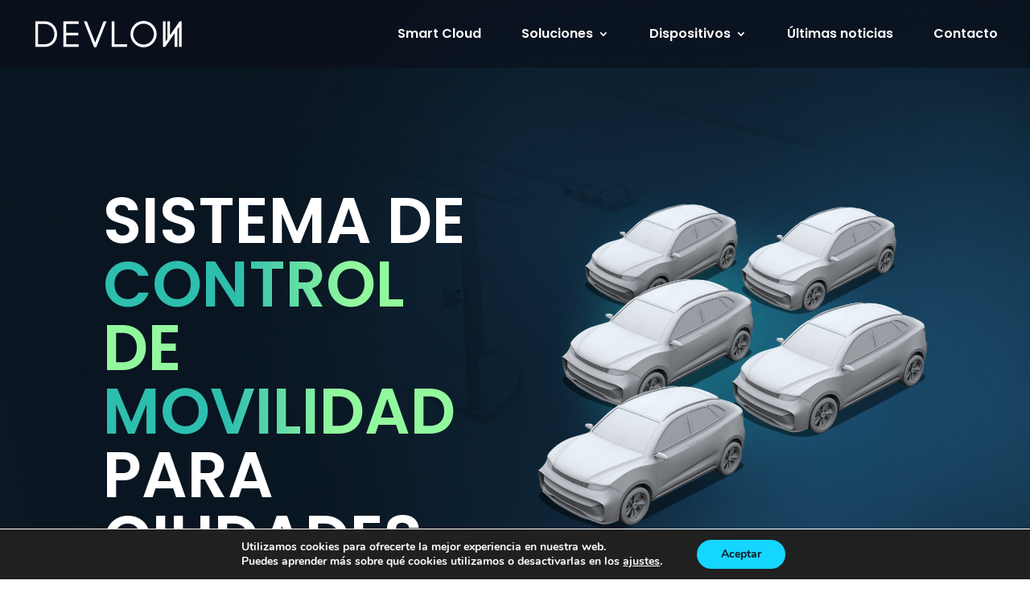

--- FILE ---
content_type: text/html; charset=utf-8
request_url: https://www.google.com/recaptcha/api2/anchor?ar=1&k=6Le5gIwfAAAAADG1c68-ipMROKp1wy81CKrH2Tvq&co=aHR0cHM6Ly9kZXZsb24uZXM6NDQz&hl=en&v=PoyoqOPhxBO7pBk68S4YbpHZ&size=invisible&anchor-ms=20000&execute-ms=30000&cb=3gxty3jig871
body_size: 48592
content:
<!DOCTYPE HTML><html dir="ltr" lang="en"><head><meta http-equiv="Content-Type" content="text/html; charset=UTF-8">
<meta http-equiv="X-UA-Compatible" content="IE=edge">
<title>reCAPTCHA</title>
<style type="text/css">
/* cyrillic-ext */
@font-face {
  font-family: 'Roboto';
  font-style: normal;
  font-weight: 400;
  font-stretch: 100%;
  src: url(//fonts.gstatic.com/s/roboto/v48/KFO7CnqEu92Fr1ME7kSn66aGLdTylUAMa3GUBHMdazTgWw.woff2) format('woff2');
  unicode-range: U+0460-052F, U+1C80-1C8A, U+20B4, U+2DE0-2DFF, U+A640-A69F, U+FE2E-FE2F;
}
/* cyrillic */
@font-face {
  font-family: 'Roboto';
  font-style: normal;
  font-weight: 400;
  font-stretch: 100%;
  src: url(//fonts.gstatic.com/s/roboto/v48/KFO7CnqEu92Fr1ME7kSn66aGLdTylUAMa3iUBHMdazTgWw.woff2) format('woff2');
  unicode-range: U+0301, U+0400-045F, U+0490-0491, U+04B0-04B1, U+2116;
}
/* greek-ext */
@font-face {
  font-family: 'Roboto';
  font-style: normal;
  font-weight: 400;
  font-stretch: 100%;
  src: url(//fonts.gstatic.com/s/roboto/v48/KFO7CnqEu92Fr1ME7kSn66aGLdTylUAMa3CUBHMdazTgWw.woff2) format('woff2');
  unicode-range: U+1F00-1FFF;
}
/* greek */
@font-face {
  font-family: 'Roboto';
  font-style: normal;
  font-weight: 400;
  font-stretch: 100%;
  src: url(//fonts.gstatic.com/s/roboto/v48/KFO7CnqEu92Fr1ME7kSn66aGLdTylUAMa3-UBHMdazTgWw.woff2) format('woff2');
  unicode-range: U+0370-0377, U+037A-037F, U+0384-038A, U+038C, U+038E-03A1, U+03A3-03FF;
}
/* math */
@font-face {
  font-family: 'Roboto';
  font-style: normal;
  font-weight: 400;
  font-stretch: 100%;
  src: url(//fonts.gstatic.com/s/roboto/v48/KFO7CnqEu92Fr1ME7kSn66aGLdTylUAMawCUBHMdazTgWw.woff2) format('woff2');
  unicode-range: U+0302-0303, U+0305, U+0307-0308, U+0310, U+0312, U+0315, U+031A, U+0326-0327, U+032C, U+032F-0330, U+0332-0333, U+0338, U+033A, U+0346, U+034D, U+0391-03A1, U+03A3-03A9, U+03B1-03C9, U+03D1, U+03D5-03D6, U+03F0-03F1, U+03F4-03F5, U+2016-2017, U+2034-2038, U+203C, U+2040, U+2043, U+2047, U+2050, U+2057, U+205F, U+2070-2071, U+2074-208E, U+2090-209C, U+20D0-20DC, U+20E1, U+20E5-20EF, U+2100-2112, U+2114-2115, U+2117-2121, U+2123-214F, U+2190, U+2192, U+2194-21AE, U+21B0-21E5, U+21F1-21F2, U+21F4-2211, U+2213-2214, U+2216-22FF, U+2308-230B, U+2310, U+2319, U+231C-2321, U+2336-237A, U+237C, U+2395, U+239B-23B7, U+23D0, U+23DC-23E1, U+2474-2475, U+25AF, U+25B3, U+25B7, U+25BD, U+25C1, U+25CA, U+25CC, U+25FB, U+266D-266F, U+27C0-27FF, U+2900-2AFF, U+2B0E-2B11, U+2B30-2B4C, U+2BFE, U+3030, U+FF5B, U+FF5D, U+1D400-1D7FF, U+1EE00-1EEFF;
}
/* symbols */
@font-face {
  font-family: 'Roboto';
  font-style: normal;
  font-weight: 400;
  font-stretch: 100%;
  src: url(//fonts.gstatic.com/s/roboto/v48/KFO7CnqEu92Fr1ME7kSn66aGLdTylUAMaxKUBHMdazTgWw.woff2) format('woff2');
  unicode-range: U+0001-000C, U+000E-001F, U+007F-009F, U+20DD-20E0, U+20E2-20E4, U+2150-218F, U+2190, U+2192, U+2194-2199, U+21AF, U+21E6-21F0, U+21F3, U+2218-2219, U+2299, U+22C4-22C6, U+2300-243F, U+2440-244A, U+2460-24FF, U+25A0-27BF, U+2800-28FF, U+2921-2922, U+2981, U+29BF, U+29EB, U+2B00-2BFF, U+4DC0-4DFF, U+FFF9-FFFB, U+10140-1018E, U+10190-1019C, U+101A0, U+101D0-101FD, U+102E0-102FB, U+10E60-10E7E, U+1D2C0-1D2D3, U+1D2E0-1D37F, U+1F000-1F0FF, U+1F100-1F1AD, U+1F1E6-1F1FF, U+1F30D-1F30F, U+1F315, U+1F31C, U+1F31E, U+1F320-1F32C, U+1F336, U+1F378, U+1F37D, U+1F382, U+1F393-1F39F, U+1F3A7-1F3A8, U+1F3AC-1F3AF, U+1F3C2, U+1F3C4-1F3C6, U+1F3CA-1F3CE, U+1F3D4-1F3E0, U+1F3ED, U+1F3F1-1F3F3, U+1F3F5-1F3F7, U+1F408, U+1F415, U+1F41F, U+1F426, U+1F43F, U+1F441-1F442, U+1F444, U+1F446-1F449, U+1F44C-1F44E, U+1F453, U+1F46A, U+1F47D, U+1F4A3, U+1F4B0, U+1F4B3, U+1F4B9, U+1F4BB, U+1F4BF, U+1F4C8-1F4CB, U+1F4D6, U+1F4DA, U+1F4DF, U+1F4E3-1F4E6, U+1F4EA-1F4ED, U+1F4F7, U+1F4F9-1F4FB, U+1F4FD-1F4FE, U+1F503, U+1F507-1F50B, U+1F50D, U+1F512-1F513, U+1F53E-1F54A, U+1F54F-1F5FA, U+1F610, U+1F650-1F67F, U+1F687, U+1F68D, U+1F691, U+1F694, U+1F698, U+1F6AD, U+1F6B2, U+1F6B9-1F6BA, U+1F6BC, U+1F6C6-1F6CF, U+1F6D3-1F6D7, U+1F6E0-1F6EA, U+1F6F0-1F6F3, U+1F6F7-1F6FC, U+1F700-1F7FF, U+1F800-1F80B, U+1F810-1F847, U+1F850-1F859, U+1F860-1F887, U+1F890-1F8AD, U+1F8B0-1F8BB, U+1F8C0-1F8C1, U+1F900-1F90B, U+1F93B, U+1F946, U+1F984, U+1F996, U+1F9E9, U+1FA00-1FA6F, U+1FA70-1FA7C, U+1FA80-1FA89, U+1FA8F-1FAC6, U+1FACE-1FADC, U+1FADF-1FAE9, U+1FAF0-1FAF8, U+1FB00-1FBFF;
}
/* vietnamese */
@font-face {
  font-family: 'Roboto';
  font-style: normal;
  font-weight: 400;
  font-stretch: 100%;
  src: url(//fonts.gstatic.com/s/roboto/v48/KFO7CnqEu92Fr1ME7kSn66aGLdTylUAMa3OUBHMdazTgWw.woff2) format('woff2');
  unicode-range: U+0102-0103, U+0110-0111, U+0128-0129, U+0168-0169, U+01A0-01A1, U+01AF-01B0, U+0300-0301, U+0303-0304, U+0308-0309, U+0323, U+0329, U+1EA0-1EF9, U+20AB;
}
/* latin-ext */
@font-face {
  font-family: 'Roboto';
  font-style: normal;
  font-weight: 400;
  font-stretch: 100%;
  src: url(//fonts.gstatic.com/s/roboto/v48/KFO7CnqEu92Fr1ME7kSn66aGLdTylUAMa3KUBHMdazTgWw.woff2) format('woff2');
  unicode-range: U+0100-02BA, U+02BD-02C5, U+02C7-02CC, U+02CE-02D7, U+02DD-02FF, U+0304, U+0308, U+0329, U+1D00-1DBF, U+1E00-1E9F, U+1EF2-1EFF, U+2020, U+20A0-20AB, U+20AD-20C0, U+2113, U+2C60-2C7F, U+A720-A7FF;
}
/* latin */
@font-face {
  font-family: 'Roboto';
  font-style: normal;
  font-weight: 400;
  font-stretch: 100%;
  src: url(//fonts.gstatic.com/s/roboto/v48/KFO7CnqEu92Fr1ME7kSn66aGLdTylUAMa3yUBHMdazQ.woff2) format('woff2');
  unicode-range: U+0000-00FF, U+0131, U+0152-0153, U+02BB-02BC, U+02C6, U+02DA, U+02DC, U+0304, U+0308, U+0329, U+2000-206F, U+20AC, U+2122, U+2191, U+2193, U+2212, U+2215, U+FEFF, U+FFFD;
}
/* cyrillic-ext */
@font-face {
  font-family: 'Roboto';
  font-style: normal;
  font-weight: 500;
  font-stretch: 100%;
  src: url(//fonts.gstatic.com/s/roboto/v48/KFO7CnqEu92Fr1ME7kSn66aGLdTylUAMa3GUBHMdazTgWw.woff2) format('woff2');
  unicode-range: U+0460-052F, U+1C80-1C8A, U+20B4, U+2DE0-2DFF, U+A640-A69F, U+FE2E-FE2F;
}
/* cyrillic */
@font-face {
  font-family: 'Roboto';
  font-style: normal;
  font-weight: 500;
  font-stretch: 100%;
  src: url(//fonts.gstatic.com/s/roboto/v48/KFO7CnqEu92Fr1ME7kSn66aGLdTylUAMa3iUBHMdazTgWw.woff2) format('woff2');
  unicode-range: U+0301, U+0400-045F, U+0490-0491, U+04B0-04B1, U+2116;
}
/* greek-ext */
@font-face {
  font-family: 'Roboto';
  font-style: normal;
  font-weight: 500;
  font-stretch: 100%;
  src: url(//fonts.gstatic.com/s/roboto/v48/KFO7CnqEu92Fr1ME7kSn66aGLdTylUAMa3CUBHMdazTgWw.woff2) format('woff2');
  unicode-range: U+1F00-1FFF;
}
/* greek */
@font-face {
  font-family: 'Roboto';
  font-style: normal;
  font-weight: 500;
  font-stretch: 100%;
  src: url(//fonts.gstatic.com/s/roboto/v48/KFO7CnqEu92Fr1ME7kSn66aGLdTylUAMa3-UBHMdazTgWw.woff2) format('woff2');
  unicode-range: U+0370-0377, U+037A-037F, U+0384-038A, U+038C, U+038E-03A1, U+03A3-03FF;
}
/* math */
@font-face {
  font-family: 'Roboto';
  font-style: normal;
  font-weight: 500;
  font-stretch: 100%;
  src: url(//fonts.gstatic.com/s/roboto/v48/KFO7CnqEu92Fr1ME7kSn66aGLdTylUAMawCUBHMdazTgWw.woff2) format('woff2');
  unicode-range: U+0302-0303, U+0305, U+0307-0308, U+0310, U+0312, U+0315, U+031A, U+0326-0327, U+032C, U+032F-0330, U+0332-0333, U+0338, U+033A, U+0346, U+034D, U+0391-03A1, U+03A3-03A9, U+03B1-03C9, U+03D1, U+03D5-03D6, U+03F0-03F1, U+03F4-03F5, U+2016-2017, U+2034-2038, U+203C, U+2040, U+2043, U+2047, U+2050, U+2057, U+205F, U+2070-2071, U+2074-208E, U+2090-209C, U+20D0-20DC, U+20E1, U+20E5-20EF, U+2100-2112, U+2114-2115, U+2117-2121, U+2123-214F, U+2190, U+2192, U+2194-21AE, U+21B0-21E5, U+21F1-21F2, U+21F4-2211, U+2213-2214, U+2216-22FF, U+2308-230B, U+2310, U+2319, U+231C-2321, U+2336-237A, U+237C, U+2395, U+239B-23B7, U+23D0, U+23DC-23E1, U+2474-2475, U+25AF, U+25B3, U+25B7, U+25BD, U+25C1, U+25CA, U+25CC, U+25FB, U+266D-266F, U+27C0-27FF, U+2900-2AFF, U+2B0E-2B11, U+2B30-2B4C, U+2BFE, U+3030, U+FF5B, U+FF5D, U+1D400-1D7FF, U+1EE00-1EEFF;
}
/* symbols */
@font-face {
  font-family: 'Roboto';
  font-style: normal;
  font-weight: 500;
  font-stretch: 100%;
  src: url(//fonts.gstatic.com/s/roboto/v48/KFO7CnqEu92Fr1ME7kSn66aGLdTylUAMaxKUBHMdazTgWw.woff2) format('woff2');
  unicode-range: U+0001-000C, U+000E-001F, U+007F-009F, U+20DD-20E0, U+20E2-20E4, U+2150-218F, U+2190, U+2192, U+2194-2199, U+21AF, U+21E6-21F0, U+21F3, U+2218-2219, U+2299, U+22C4-22C6, U+2300-243F, U+2440-244A, U+2460-24FF, U+25A0-27BF, U+2800-28FF, U+2921-2922, U+2981, U+29BF, U+29EB, U+2B00-2BFF, U+4DC0-4DFF, U+FFF9-FFFB, U+10140-1018E, U+10190-1019C, U+101A0, U+101D0-101FD, U+102E0-102FB, U+10E60-10E7E, U+1D2C0-1D2D3, U+1D2E0-1D37F, U+1F000-1F0FF, U+1F100-1F1AD, U+1F1E6-1F1FF, U+1F30D-1F30F, U+1F315, U+1F31C, U+1F31E, U+1F320-1F32C, U+1F336, U+1F378, U+1F37D, U+1F382, U+1F393-1F39F, U+1F3A7-1F3A8, U+1F3AC-1F3AF, U+1F3C2, U+1F3C4-1F3C6, U+1F3CA-1F3CE, U+1F3D4-1F3E0, U+1F3ED, U+1F3F1-1F3F3, U+1F3F5-1F3F7, U+1F408, U+1F415, U+1F41F, U+1F426, U+1F43F, U+1F441-1F442, U+1F444, U+1F446-1F449, U+1F44C-1F44E, U+1F453, U+1F46A, U+1F47D, U+1F4A3, U+1F4B0, U+1F4B3, U+1F4B9, U+1F4BB, U+1F4BF, U+1F4C8-1F4CB, U+1F4D6, U+1F4DA, U+1F4DF, U+1F4E3-1F4E6, U+1F4EA-1F4ED, U+1F4F7, U+1F4F9-1F4FB, U+1F4FD-1F4FE, U+1F503, U+1F507-1F50B, U+1F50D, U+1F512-1F513, U+1F53E-1F54A, U+1F54F-1F5FA, U+1F610, U+1F650-1F67F, U+1F687, U+1F68D, U+1F691, U+1F694, U+1F698, U+1F6AD, U+1F6B2, U+1F6B9-1F6BA, U+1F6BC, U+1F6C6-1F6CF, U+1F6D3-1F6D7, U+1F6E0-1F6EA, U+1F6F0-1F6F3, U+1F6F7-1F6FC, U+1F700-1F7FF, U+1F800-1F80B, U+1F810-1F847, U+1F850-1F859, U+1F860-1F887, U+1F890-1F8AD, U+1F8B0-1F8BB, U+1F8C0-1F8C1, U+1F900-1F90B, U+1F93B, U+1F946, U+1F984, U+1F996, U+1F9E9, U+1FA00-1FA6F, U+1FA70-1FA7C, U+1FA80-1FA89, U+1FA8F-1FAC6, U+1FACE-1FADC, U+1FADF-1FAE9, U+1FAF0-1FAF8, U+1FB00-1FBFF;
}
/* vietnamese */
@font-face {
  font-family: 'Roboto';
  font-style: normal;
  font-weight: 500;
  font-stretch: 100%;
  src: url(//fonts.gstatic.com/s/roboto/v48/KFO7CnqEu92Fr1ME7kSn66aGLdTylUAMa3OUBHMdazTgWw.woff2) format('woff2');
  unicode-range: U+0102-0103, U+0110-0111, U+0128-0129, U+0168-0169, U+01A0-01A1, U+01AF-01B0, U+0300-0301, U+0303-0304, U+0308-0309, U+0323, U+0329, U+1EA0-1EF9, U+20AB;
}
/* latin-ext */
@font-face {
  font-family: 'Roboto';
  font-style: normal;
  font-weight: 500;
  font-stretch: 100%;
  src: url(//fonts.gstatic.com/s/roboto/v48/KFO7CnqEu92Fr1ME7kSn66aGLdTylUAMa3KUBHMdazTgWw.woff2) format('woff2');
  unicode-range: U+0100-02BA, U+02BD-02C5, U+02C7-02CC, U+02CE-02D7, U+02DD-02FF, U+0304, U+0308, U+0329, U+1D00-1DBF, U+1E00-1E9F, U+1EF2-1EFF, U+2020, U+20A0-20AB, U+20AD-20C0, U+2113, U+2C60-2C7F, U+A720-A7FF;
}
/* latin */
@font-face {
  font-family: 'Roboto';
  font-style: normal;
  font-weight: 500;
  font-stretch: 100%;
  src: url(//fonts.gstatic.com/s/roboto/v48/KFO7CnqEu92Fr1ME7kSn66aGLdTylUAMa3yUBHMdazQ.woff2) format('woff2');
  unicode-range: U+0000-00FF, U+0131, U+0152-0153, U+02BB-02BC, U+02C6, U+02DA, U+02DC, U+0304, U+0308, U+0329, U+2000-206F, U+20AC, U+2122, U+2191, U+2193, U+2212, U+2215, U+FEFF, U+FFFD;
}
/* cyrillic-ext */
@font-face {
  font-family: 'Roboto';
  font-style: normal;
  font-weight: 900;
  font-stretch: 100%;
  src: url(//fonts.gstatic.com/s/roboto/v48/KFO7CnqEu92Fr1ME7kSn66aGLdTylUAMa3GUBHMdazTgWw.woff2) format('woff2');
  unicode-range: U+0460-052F, U+1C80-1C8A, U+20B4, U+2DE0-2DFF, U+A640-A69F, U+FE2E-FE2F;
}
/* cyrillic */
@font-face {
  font-family: 'Roboto';
  font-style: normal;
  font-weight: 900;
  font-stretch: 100%;
  src: url(//fonts.gstatic.com/s/roboto/v48/KFO7CnqEu92Fr1ME7kSn66aGLdTylUAMa3iUBHMdazTgWw.woff2) format('woff2');
  unicode-range: U+0301, U+0400-045F, U+0490-0491, U+04B0-04B1, U+2116;
}
/* greek-ext */
@font-face {
  font-family: 'Roboto';
  font-style: normal;
  font-weight: 900;
  font-stretch: 100%;
  src: url(//fonts.gstatic.com/s/roboto/v48/KFO7CnqEu92Fr1ME7kSn66aGLdTylUAMa3CUBHMdazTgWw.woff2) format('woff2');
  unicode-range: U+1F00-1FFF;
}
/* greek */
@font-face {
  font-family: 'Roboto';
  font-style: normal;
  font-weight: 900;
  font-stretch: 100%;
  src: url(//fonts.gstatic.com/s/roboto/v48/KFO7CnqEu92Fr1ME7kSn66aGLdTylUAMa3-UBHMdazTgWw.woff2) format('woff2');
  unicode-range: U+0370-0377, U+037A-037F, U+0384-038A, U+038C, U+038E-03A1, U+03A3-03FF;
}
/* math */
@font-face {
  font-family: 'Roboto';
  font-style: normal;
  font-weight: 900;
  font-stretch: 100%;
  src: url(//fonts.gstatic.com/s/roboto/v48/KFO7CnqEu92Fr1ME7kSn66aGLdTylUAMawCUBHMdazTgWw.woff2) format('woff2');
  unicode-range: U+0302-0303, U+0305, U+0307-0308, U+0310, U+0312, U+0315, U+031A, U+0326-0327, U+032C, U+032F-0330, U+0332-0333, U+0338, U+033A, U+0346, U+034D, U+0391-03A1, U+03A3-03A9, U+03B1-03C9, U+03D1, U+03D5-03D6, U+03F0-03F1, U+03F4-03F5, U+2016-2017, U+2034-2038, U+203C, U+2040, U+2043, U+2047, U+2050, U+2057, U+205F, U+2070-2071, U+2074-208E, U+2090-209C, U+20D0-20DC, U+20E1, U+20E5-20EF, U+2100-2112, U+2114-2115, U+2117-2121, U+2123-214F, U+2190, U+2192, U+2194-21AE, U+21B0-21E5, U+21F1-21F2, U+21F4-2211, U+2213-2214, U+2216-22FF, U+2308-230B, U+2310, U+2319, U+231C-2321, U+2336-237A, U+237C, U+2395, U+239B-23B7, U+23D0, U+23DC-23E1, U+2474-2475, U+25AF, U+25B3, U+25B7, U+25BD, U+25C1, U+25CA, U+25CC, U+25FB, U+266D-266F, U+27C0-27FF, U+2900-2AFF, U+2B0E-2B11, U+2B30-2B4C, U+2BFE, U+3030, U+FF5B, U+FF5D, U+1D400-1D7FF, U+1EE00-1EEFF;
}
/* symbols */
@font-face {
  font-family: 'Roboto';
  font-style: normal;
  font-weight: 900;
  font-stretch: 100%;
  src: url(//fonts.gstatic.com/s/roboto/v48/KFO7CnqEu92Fr1ME7kSn66aGLdTylUAMaxKUBHMdazTgWw.woff2) format('woff2');
  unicode-range: U+0001-000C, U+000E-001F, U+007F-009F, U+20DD-20E0, U+20E2-20E4, U+2150-218F, U+2190, U+2192, U+2194-2199, U+21AF, U+21E6-21F0, U+21F3, U+2218-2219, U+2299, U+22C4-22C6, U+2300-243F, U+2440-244A, U+2460-24FF, U+25A0-27BF, U+2800-28FF, U+2921-2922, U+2981, U+29BF, U+29EB, U+2B00-2BFF, U+4DC0-4DFF, U+FFF9-FFFB, U+10140-1018E, U+10190-1019C, U+101A0, U+101D0-101FD, U+102E0-102FB, U+10E60-10E7E, U+1D2C0-1D2D3, U+1D2E0-1D37F, U+1F000-1F0FF, U+1F100-1F1AD, U+1F1E6-1F1FF, U+1F30D-1F30F, U+1F315, U+1F31C, U+1F31E, U+1F320-1F32C, U+1F336, U+1F378, U+1F37D, U+1F382, U+1F393-1F39F, U+1F3A7-1F3A8, U+1F3AC-1F3AF, U+1F3C2, U+1F3C4-1F3C6, U+1F3CA-1F3CE, U+1F3D4-1F3E0, U+1F3ED, U+1F3F1-1F3F3, U+1F3F5-1F3F7, U+1F408, U+1F415, U+1F41F, U+1F426, U+1F43F, U+1F441-1F442, U+1F444, U+1F446-1F449, U+1F44C-1F44E, U+1F453, U+1F46A, U+1F47D, U+1F4A3, U+1F4B0, U+1F4B3, U+1F4B9, U+1F4BB, U+1F4BF, U+1F4C8-1F4CB, U+1F4D6, U+1F4DA, U+1F4DF, U+1F4E3-1F4E6, U+1F4EA-1F4ED, U+1F4F7, U+1F4F9-1F4FB, U+1F4FD-1F4FE, U+1F503, U+1F507-1F50B, U+1F50D, U+1F512-1F513, U+1F53E-1F54A, U+1F54F-1F5FA, U+1F610, U+1F650-1F67F, U+1F687, U+1F68D, U+1F691, U+1F694, U+1F698, U+1F6AD, U+1F6B2, U+1F6B9-1F6BA, U+1F6BC, U+1F6C6-1F6CF, U+1F6D3-1F6D7, U+1F6E0-1F6EA, U+1F6F0-1F6F3, U+1F6F7-1F6FC, U+1F700-1F7FF, U+1F800-1F80B, U+1F810-1F847, U+1F850-1F859, U+1F860-1F887, U+1F890-1F8AD, U+1F8B0-1F8BB, U+1F8C0-1F8C1, U+1F900-1F90B, U+1F93B, U+1F946, U+1F984, U+1F996, U+1F9E9, U+1FA00-1FA6F, U+1FA70-1FA7C, U+1FA80-1FA89, U+1FA8F-1FAC6, U+1FACE-1FADC, U+1FADF-1FAE9, U+1FAF0-1FAF8, U+1FB00-1FBFF;
}
/* vietnamese */
@font-face {
  font-family: 'Roboto';
  font-style: normal;
  font-weight: 900;
  font-stretch: 100%;
  src: url(//fonts.gstatic.com/s/roboto/v48/KFO7CnqEu92Fr1ME7kSn66aGLdTylUAMa3OUBHMdazTgWw.woff2) format('woff2');
  unicode-range: U+0102-0103, U+0110-0111, U+0128-0129, U+0168-0169, U+01A0-01A1, U+01AF-01B0, U+0300-0301, U+0303-0304, U+0308-0309, U+0323, U+0329, U+1EA0-1EF9, U+20AB;
}
/* latin-ext */
@font-face {
  font-family: 'Roboto';
  font-style: normal;
  font-weight: 900;
  font-stretch: 100%;
  src: url(//fonts.gstatic.com/s/roboto/v48/KFO7CnqEu92Fr1ME7kSn66aGLdTylUAMa3KUBHMdazTgWw.woff2) format('woff2');
  unicode-range: U+0100-02BA, U+02BD-02C5, U+02C7-02CC, U+02CE-02D7, U+02DD-02FF, U+0304, U+0308, U+0329, U+1D00-1DBF, U+1E00-1E9F, U+1EF2-1EFF, U+2020, U+20A0-20AB, U+20AD-20C0, U+2113, U+2C60-2C7F, U+A720-A7FF;
}
/* latin */
@font-face {
  font-family: 'Roboto';
  font-style: normal;
  font-weight: 900;
  font-stretch: 100%;
  src: url(//fonts.gstatic.com/s/roboto/v48/KFO7CnqEu92Fr1ME7kSn66aGLdTylUAMa3yUBHMdazQ.woff2) format('woff2');
  unicode-range: U+0000-00FF, U+0131, U+0152-0153, U+02BB-02BC, U+02C6, U+02DA, U+02DC, U+0304, U+0308, U+0329, U+2000-206F, U+20AC, U+2122, U+2191, U+2193, U+2212, U+2215, U+FEFF, U+FFFD;
}

</style>
<link rel="stylesheet" type="text/css" href="https://www.gstatic.com/recaptcha/releases/PoyoqOPhxBO7pBk68S4YbpHZ/styles__ltr.css">
<script nonce="xFh8mdEJESxYqAjlQPWOjg" type="text/javascript">window['__recaptcha_api'] = 'https://www.google.com/recaptcha/api2/';</script>
<script type="text/javascript" src="https://www.gstatic.com/recaptcha/releases/PoyoqOPhxBO7pBk68S4YbpHZ/recaptcha__en.js" nonce="xFh8mdEJESxYqAjlQPWOjg">
      
    </script></head>
<body><div id="rc-anchor-alert" class="rc-anchor-alert"></div>
<input type="hidden" id="recaptcha-token" value="[base64]">
<script type="text/javascript" nonce="xFh8mdEJESxYqAjlQPWOjg">
      recaptcha.anchor.Main.init("[\x22ainput\x22,[\x22bgdata\x22,\x22\x22,\[base64]/[base64]/[base64]/KE4oMTI0LHYsdi5HKSxMWihsLHYpKTpOKDEyNCx2LGwpLFYpLHYpLFQpKSxGKDE3MSx2KX0scjc9ZnVuY3Rpb24obCl7cmV0dXJuIGx9LEM9ZnVuY3Rpb24obCxWLHYpe04odixsLFYpLFZbYWtdPTI3OTZ9LG49ZnVuY3Rpb24obCxWKXtWLlg9KChWLlg/[base64]/[base64]/[base64]/[base64]/[base64]/[base64]/[base64]/[base64]/[base64]/[base64]/[base64]\\u003d\x22,\[base64]\\u003d\x22,\[base64]/w4tKaMOfJlLChyTDgmgpDsKPwok5w5jDlSVyw7ZjRcKrw6LCrsKCIjrDrElIwonCuk1+wq5nV1nDvijCvsKMw4fCk1DCgC7DhS9AasKywrHChMKDw7nCvws4w67Dn8OCbCnCsMOCw7bCosOibAoFwr/ChBIAAn0Vw5LDp8OqwpbCvHxIMnjDtwvDlcKTPsKpAXBEw63Ds8K1NcKAwotpw5Jzw63CgWvCsH8TMDrDgMKOWMKYw4A+w6/Du2DDk2g9w5LCrEfCusOKKGQgBgJMeFjDg3dGwq7Dh1HDt8O+w7rDlxfDhMO2RsKywp7CicODAMOIJTHDjzQicMOFXEzDlMOSU8KMIcKmw5/CjMKmwqgQwpTCkkvChjxOUWtMQH7DkUnDmMOUR8OAw5rCssKgwrXCtsOWwoV7XFwLMiARWHcyc8OEwoHCth/[base64]/GmTCpMKpdWnCrcK1esK1dcO1woxTacKOdFgDw4HDllrDjgwLw4UPRTxyw6tjwqLDsk/DmRUoFEVSw6vDu8KDw6Ubwoc2DMKkwqMvwrbCk8O2w7vDuwbDgsOIw5fCtFICCRXCrcOSw59TbMO7w4Jpw7PCsQ10w7Vdfld/OMOiwrVLwoDCnMOGwo1LWcK0CsOqX8KoOlhvw6MHw6rCusO6w5/DtGjCtURLSFk4w6nCuyUZw5lFA8K9wqZbTcOWbwN9YX0AXMKSwo/CpgNWA8K5woJBdMOmG8OBwoDDuEMAw7rCnMK4wr1Iw70VZ8O5wpDDjCjDncK8wp3DuMO7cMK5CQrDqQXCpA3ClcK7wqPChsOXw7xiwpkdw4nDs2DClMOUwp7CqBTDqsO7D2gEwrUtw55DXcK/wpMQf8KRwrXDhDrDvlLDpRoMw6FMwrTDhzrDm8KVQcKMwq/ChcKYw6saACzDujhqwrdcwqlywq9Gw51VBsKHEwHCg8OJw53CrsK1F2kTwo9lcANuw6PDmFHCt1QQRsOzJFPDvkXCk8KJwqbDlxACw5HCl8K/[base64]/Di8KJw5ZbwrLDuSA1w4zCi8OfIn9Vw4lqwq0tw6Uuwq0BOcO2w49KUGhpE3LDrFACDAQ+w4/DlBxIKkjCnB7DrcKjX8OzC2fDn39iOsK0woDCkjsNwrHCuirCtcK8acKib04/VMOVwq8rw6FAScKsXcO3HXLDlcKbDkonwoLDiHpdI8OAw7nChMOWw73Dn8Kgw7IRw7ACwr0Vw4low5HCknRQwqgxHA3Ct8KPeMOWwr99w7nDjmVQw5tJw4/DonrDmB7CvcKvwr52AsOJFcK/[base64]/DgEoyCh7DjcORa2lDTsKYGlbDgMKaAcK2fSDDkmY4w4bDr8OdM8O1w5TDlALCusKCWGnCpW1hw5VVwqVlw5h6XcOCIVwhbRQ0w7A5AgLDnsKPR8O3wpvDksKZwoh+IwHDrXDDv2lwVBvDjcOrEsKUwoUZfMKQH8Kha8KZwocdeSs3LgDCq8Kxw5orw7/CvcK0wpgJwoVaw4EUBMKLwpRgVMK8w4xnGGzDsjlNLzjCl3/CpSwZw5vCuDvDo8KSw5HCvDspQ8KsTXIWdMKmVMOlwo3CksOSw4wsw7nCq8OqVRDDk0xLw5/DlnB5IsK3wqdAw6DCmSPCmkZ5Lj19w5bDuMOHwp1Kw6Y7w4nDrsKdNgjCtcKQwpQ1wq8pPsKbQy/CtsORwpXCgcO5woDCvEYiw7vDphsewrI1WxrCrcONcjEGciM9f8OsE8OhWkQnJMKsw5jDm2o0wp9+Gm/[base64]/w5Ndw61fZsOTw6bDj0oOwrIhIW3DpDPDjcO+w4sIN8OxVsOnwo5fTAzDpsOLwqPDnsKUw77Cl8KaUxfDqMKNO8K7w6kbJXxTCFfCh8Kbw6/ClcKdwpTDl2hTBHEKXirCjMOIFsOGZ8O7w43DicObw7ZJKcO8NsKTw6zCmsKWwpfChytOJMKAHz0iEsKJw7IWa8KVbcKRw7zCnMOja2ZOJ27DlsOvfsKBO0kzTn/DmsOsSm5XMGMZwoNzw5U/BcOUwpx/w6TDqXhpamPDq8K6w5s8w6RaGg5ew6XCsMKRRsOiYmbCiMOHw6vDmsKqw7XDmcOvwpfDuH/CgsKwwosAw7/[base64]/CmMOGwr3DucKfK2ElK8OFwqzCrQnDg8KpKUN2w78uwoPDthnDklp6LMONw73CssKlFEbDnsKAaG3DrcKJbyvCosO/a3zCs0cuHsKdQMO1wp/[base64]/wq3ChwA+w65/DylCQgp9N8O4KsOcwrFywr/[base64]/Cp3/Dg8KeJ17Dkh1LJHTDu33Dq8Otw55kchVgJsOPw6vChUlnwqrCu8Odw7Urwr18w5cVwrcyacKIwrXCksKGw6YpES9uUMKOb3nCjcKiF8Ksw7k0w61Qw4h4fHwSwpbCr8O6w7/DjHIMwoZ5w51Zwr0owp/CnHvCuk7DmcKNTC3CoMO1Y1XCncKSMC/Dh8OXdTtWSG1CwpzDrx1Ywqgmw6wsw7INw7psTSnCknomOMOvw4PCjsOjTsK5TBDDlkMdw5wnwpnCusKoNWZSw5LDhcKXNUfDt8Kyw4XCmUXDoMKNwrooOcKTw4pBIyXDt8KZw4TDoj7CjRzDjcOjKEDCqMO9c3jDksK9w6gdwrHDnDREwpzCn0bDsh/DgcOXwrjDozY4w6nDh8KSwrbDkFzCm8KwwqfDrMOUb8OWHycRFsOrVlEfHnAjw4xRw5nDrFnCs1vDgsO9OS/DizjClsOMJMKjwrLCgMOnwrMPw4/DukrCiEosVEVBw6fDljDDmsOlw5vCksKpa8OIw5U7FiIVwr8GEl9aJDR1L8OqfTnCpcKUZCAbwpUdw7nDqMK/f8OhZBTCsxV2wrAsICnDrWY7eMKJwpnDpDfDiXxVf8KoQi51wqHDtU46w4o6dMK6w7zCucOGJMKGw4zCuFPDuWVdw4prwpjDgsOIw6p8QsKDw5HDicKOw4wrBMKKVMO/GwXCvjzCnsKjw79vbsOxDsKxwq8LM8KCw5/[base64]/eMKJfjdNw7kCwr7CtsKQfQjDlcK/[base64]/CgsKBBcOHal7DhH3DmMOLe0krw71bw7PCpTDCn0bCpy/DhsONworCq8ODNsO7wqsdLMOvw6FIwqxOfMKyGTfCml0nwpzDhsKOwrDDiEfCghLCvgtAPMOKXcKkTSPDpcOcwotJwr4jHRLDiT/DucKCwrjCq8OAwojDr8KEw7TCp17DjhoiezHCmAI4w5TCjMOZLGl0MAJywoDClMOhw4Y/bcOmW8KsKkgFw4vDg8OpwoPCjcKLWjHDlsO3w4Mow4nCsSRtPcK8wrgxNDfDisK1McOzEwrCtUNZF0VSasKFZcKNwqJbLsKUwozDhhZ+w4bCosOCw7HDksKfwrTDq8KKaMKfacO4w7tXVMKrw59hFsOyw4/[base64]/DpcKswrXCncOZwqcEw6PCqxTChzNaw5TDicKtw67Dt8KrwoDDlsOsMGPCjsOrWEwSLsKtL8KkMzLCpMKJw65Ow5rCpMOuwrPDkRZTasOdAcK1wqrCrsO+ODXCgEBYwrDDpMOhwojDu8K6w5Qow5EVw6fDrsOqw4/[base64]/Co8OTwqPDkyYBRAx3wqlMIsK9w7tLUsOTw6NowrVZd8O3YQoGwrvDr8KUCMOTwrBWIzLCnwPClzLCk10tURnCgErDpMOnMlAaw7NOwq3CqX0vWScJZMKqPQHDg8OIf8O2w5JyX8OawokrwrnDscKWw4MTw7pJw75EVMKyw5YZNWrDmjlcwqIww5/CpsODHTclTsKPP3/Di2zCvyxILTc1wrB6wqTChCLDhAzDkFQ3wq/Cm3rCmUJawpZPwrPCjzHDnsKYw7EhFmZEP8OYw7/CgcOLwqzDqsOhwoXDvE84dcOCw459w4jCq8KaDEhgwo3Ck0pnT8Oow7LDvcOkDsO+w6oVAMOTSMKHMHNDw6YtLsOUw4DDkSfCqsKTQhcrQBwEwrXCvzJVw6jDk0dMQcKUwqJwVsOnw6/[base64]/DvTDDvsKmwrPCssOCLcOPMcOAaEHDrUIldsO8w6zDpcKtwpHDqsKuw5NSwqF5w7nDscKfVcOJwpfDmV3DucKfQ1zCgMOxwoZGZTPCpsK3ccO+RcODwqXDvcKMYRPCuE/CucKcwogAwqlpwpFYVkQ5DD1owpDClhzCqR5GSmlFwpUzIj14HcK+ImVLwrUxLhNbwqNwc8K3SMKoRn/DsFnDnMKrw7PDlxvDosO0OUV1LnvCksOkw6jCs8KbHsOPJcOpwrPCsgHDhsOHMm3Ch8O/CcOjwpnCgcObTgHDhw7DtU/Cu8OFYcOPNcOzYcOxw5QzSsOyw7zCiMK1WHTCoTJlw7TCmkkew5FCwpfDhsODw7R0KcK1woTDuRLCrULDgsKQBH1RQcO7w53Ds8KSN2pSw4zCl8KIwpRoN8Olw7bDvUxUw5PDlxNowo7DliwIwqBtBcO8wpA/w5x3eMOkfiLCiyRHZ8K3wq/Co8O3wqfCuMOFw65qTA7CjsO7wqzCgRNoQsOEw6RCZ8OBwolDZMKEwoHDuCQ/[base64]/DgMOCeMOIW8OTw6gJw4l7w47CnMK6wrXDqcKvJxPDl0vDvTJudhPCpcOCwoUSYAh+w73CrGJZwqbCrcKudMOZwqglw5N3wqYOwopswoHCmGfCjVLDgzvDswbDtTstJcOlJ8KgcAHDgHLDkUIAccKMw6/CtsOww6MbRsOMKcOvw6LCncKaKHfDtMOnw74fwoxew5LCnMO1bQjCq8KCE8OQw67CgsKJw7Uwwp1hH3TDo8OCS3PChxHDsU81dl1tXcOAw4/CunIUBUnDrsO7KsO+A8OnLhQITmwPBiPCnkrDssKlw7DDmcKRwrJVw6TDmAbCr1/CvwfCj8ODw4bCisKiwoY+wo4TdBB5VX5uw7LDvFjCogzCiifCs8KKJihbAXZDwqhYwrNLU8KYw555YXvDkMKOw4jCqMK5cMOTc8OAw43CsMK9w5/DozXCksOdw7rDj8K2QU4ewo/DrMOZwr7DhgxEw7/Dm8Ofw7TDkC1Kw4EnIsO4QTHDv8KbwpsFGMO+DUPCv3dYGx9sIsKkwodnKQzClFvChR8zOG1PFi3DuMOVw5/[base64]/wqPCpMOqUsOkwpTDg8OzUGPDsknDgi7DmcOYwqpswrzDiwEMw5NTwrR9VcKow4vCtknDk8KTJsKcChIFT8K+QVbCucOkFWZZLcKcc8KgwpJrw4zCtC48NMOhwoUMbx/DgsKpw5/DisKawpVuwrPDhUM4dsK9w7hGRhbDtcKse8KNwo7DksOibcOHcMKuwplEUEkqwpbDqyIPSsO/wpfCryAYIcKGwp5ow4oiUSocwpNeJSc4wohHwqQFdzJswqzDosOew5s6wpVsEivDoMOcfiXDgMKLCsO/[base64]/Cg8KlE8KLw7nCgsOow4ttwrHCk8OOw5hpwrPCj8OWwqDDvCJmwrLCujXDpMOXK03Cvh7CmCvCjiZfPcK9IQjDiB5ywp1nw49iwoDCtmQJwqEAwqvDh8Kuw4hEwpnCtcK4ES8uHsKmbsOlE8KPwpnCrF/CtzTDghgTwrTCqkPDpElXYsKTw7/DucKHwrvCncKRw6fCm8OGdsKjwqnDjE7DgjjDsMKSYsKbKsOffSg2w4vDqEjCs8O2GsOiNcK/Mis3csOpRMOtYizDkgp+X8K3w7XDucOLw7/CvTANw64xwrUuw5NCwo3ChAPDgS8tw5HDhEHCo8OwZFYKw4ZBwqI3wp0KWcKAwpExW8KbwobCmMKJcMKma2pzw6/CiMOfAE1xHlPCgcK3w7TCribDhVjCncOBPDrDs8Ovw7TDrCJHdMOEwoAVSzcxVMOlw47DmxPCsFVMwrEIYMKgbWVGwrnDhMKMUHMGHijDisKbTmHCky/Dm8KZdMO7Bn5iwq0JUMKSwpLDqihKOsKlP8KJHhfCmsOHw4oqw6vDviHCucKPw6xHKTYBw57CtcKvw6NBwohyGsKJFjNjwqXDkMOPAW/DqArCkxFZCcOjw4tHV8OMAntRw7nDgBh2ZsKee8Okw6TDtsOmE8KMwqzDpAzCgMOAC0kkUBV/fjPDmXnDg8KbGMKJJsOwQCLDm38xKCgDAMKLw54Fwq/DuwwiW0w4KMKAwoV5HzpicSNKw696wrA3FFZRI8KCw6Vpw74qQWc/E04EPDrCisOZKC4JwofDs8KkC8KjVVHDgQ/ChSwwcRjDnsK+VMKzUMO+wq3CjnPDpA0hw7vCrCzDpMOiwps7S8O7w4hNwqAHwrjDr8OlwrTDu8KAJcKyNAsSRcK2IHpaRsK3w7jCiQvCm8OMwo/CmsOqIAHCnAAdZcOnCAPCl8K/[base64]/DmEDCpFLDocOWwpbCkMKawq9SSsOww4rDsV4aDhnCoCR+w5USwpAowqrCp3zClMKAw6TDklIEwqTChsO7DQzClMKJw7xEwrTDuwtNwohiwooewqlkw7/DvMKrdcOswp9pwoBFF8OpJMO+a3bCgWjDscKtacKEKsKZwql/[base64]/ChcKqwpIQw5XDtcOlw4vDsG9+TSRobTJHLx3DmcKXw7TCsMOqLgpxCV3CpMKBJmZ9wrpRWEhdw7k7eWBJasKlw73CrksZd8OoZMO5bcKkwpRxw7XDuAlUw6jDtcK8Q8KGAsKnDcOGwooAbzDCkyPCosKlWMKRER/DgQsIcTk/wrYGw67CksKTwrRiH8O+wrViwpnCuBhXwpfDlgHDlcO3RChrwqZID29vw5zCsH7Cl8KiLcKIAy06J8O0wofDh1nCi8K+XsOWwprCqnPCvU4MAsKEGkLCscK9wpkSwqTDgFXDqFYnw6FbRnfCl8KzM8Kgw4DDnCgJWwFjGMKYUsK/cSLDt8OfQMKpw5peBMKlw4tNOcKEwpgiBxTDhcOOwojCnsOxw6N9YytBw5rDtkw1f0TClRt8wptZwrbDjmRawpZzOnxVwqQ8wrbDvsOjw4bDpXU1wqMIDMOVwqYTGcKpw6PDtMKHT8KZw5MefmISw67DmMOpWDLDgsKww6pUw7/CmHIUwrZXRcOnwrTCt8KHP8KDXh/DhQ8lc2rCiMOhIX7Dng7Dk8KIwqPDpcOTwqYTDBbChHXChnIywo1BScKsJ8KGXEDDm8Otwrglw7V6XhXDsFPCq8KzSBFwIiofBmvDgMK5wrIvw7bClMKzwoVzJ2McbF80ZsKmBsO8w58qUsKCw5FNwqNUw6bDmwLDgxXCkcK4XGM5w5/CoBNOwo/DjsKBwo8Lw6t4S8KewqYqVcKAw4AswonDkcOIYsK4w7PDssOwHsKTIsKtccODFzXDqSjDpisSw5rCpDgFFn/[base64]/JU3CvsK7RS3DnjjDmTPClm0Zw5xOdyrDkcODQsKEwoXCpMO6wobCvkMnd8KgWyDCssKww73DjHLCtD7CscKhVsO5FsOew4kfwpHDqyNkGytgw4Fbw491Dm4jTQNIwpEnw71dw7vDo3QwW27Cq8Khw4lrw7Ymwr/ClsK4wobCmcKKY8KPKyQvwr4DwroQw4ZVw4ALwq7DtwDCkG/DhMO0w4ZvGHZewpbCicKmL8OjBloXwpRBHQMtEMOKeShAXMO+fMK/w4bCiMKTAVHCh8KcGi1IelBvw5/DmR7DtFzDpXwlYsKvXiHCmEBjW8KfFsOKB8Otw6DDgMODM24Dw7zCuMOEw44LVS1XGE3CmDkjw5zDm8KHUVLCk2AFNSjDphbDrsKYJUZIN1DDvmxZw549wozCr8OtwpbDs3rDjMKUIMOkw6PCiTB/wr/DrF7DoV58fFHDsUxBwrMCEsOVw6sowpBew6okw5QUw5tkKcK5w4U6w5XDkTsQDQrDhcKEScOWIsOdwoo7PcO2Rw3CqV1nwq/CiB3Di2pbwp8ZwrwDLyMXKF/DsSjDi8KLO8OccAfDo8K1w4psIQh9w5XCgcKiCw/DtwBfw5TDlcKpwpTCiMKqVMKMfRlASRR6wo0DwqZ7w4lNwozCs0DDrUrCvCZ3w4XDkXM9w50yQ1dGwrvCuh7DuMKXIztVZWbDlXTDs8KELk/Cg8Odw5JXNxQ8wqM/SsKpHMKfwoZXw7IrfMOqacOZwpRQwqnDvkbChcKhwo4LT8KswqxPYXTCqH1AIsKvWMOxIMOlcsO1QlDDqS3DsVXDj23DsG/[base64]/[base64]/w5lfLcKSw4jDk8KqJCnDkcK5wqTClcOmLkTCv8K0wqTCoF7Duj/Du8OyYxk7asK8w6dmw5bDgnPDn8OkDcKMXTzDu3HCkMK4PsKfM0U1wr1ARsOFwopcPcO7AiQYwoTCksKSwqFewqYKdGDDv3YpwqTDh8K5wqHDtcKGw6t/HzzCusKuAlwrwo3DpMK2BmwWDsOgwr/DmhTDkcOnQ21CwpXClsKmf8OAQ0DDhsOzw4DDncKzw4nCtX9bw5trRU5Mw4VUDlY1G3vDu8OADVjChHDCrUjDiMO7JkjCpsKhLGjCiV3CgTt2csODwonCm3HDohQVQU7Cqk3Cq8KHw7kTGVMGQMOkcsKqwoXCnsOnPyjDqTrDgcOEGsKDwpvDqMKHJXHDrn/Dgl9twqLCq8KvRMOxZDxQfX/CmsK7OsOGGMKgKXHCo8K1bMKuARvCriHDpcODO8K+wo5bwq/CiMOPw4jDogoOBVLCqHA4wrDCusKrUsK5wozDnS/CusKAwpbDksKnI2TChMOIOxoEw5g3QlLCt8OOw7/DhcKENg13w5g0w7LDjHNUw48ScEPDjwhkw5rDvHPDthnCscKGZTzCt8O1wpDDjMKTw4IJW2orw6QCC8OSXcOeVx/CjMOkwrHCt8OqJsOqwqQmB8OPwrrCiMKvw65+DMOSRsKvUhjDuMOKwr46wroDwqPDhBvCssOpw6zDpS7DlMKtw4XDlMKxMsOzbQ5OwrXCqRA/bMKswqHDjsKbw4DDsMKJS8KBw4LDhcO4J8OvwrjDicKbwrfDsjQ1PlY3w6fCoQfCtFg/w6pBHzBew60rY8OHwr4BwozDkMOYC8KBADxkbWXCucO+CRgfdsKzwqF0B8OYw4TCk1oVfcKoF8OPw7zCkjrDm8OxwpBPPMOHwprDlzNuw4jCnMO5wrlkLzYLUcOaTlPCt3Ytw6Ugw5TCpzDCnRzDqsKhw5YLwpjCpXHCgMKMw4/CgBnDi8KKSMOCw44RAW3CocKtS2ApwqVHw7bCgsKtw5HDpMO2cMK6woBcbmHDssO+UsKHRsO6bMKqwq7CmDbDlcKtw6nCp0xFN0tbw6JPTgLCusKqCFRWG2Zdw7VZw7HDjsOjLCnDg8O3E3vDvMOHw47Ci2vCtcK4dcKcLsK2wqp8woUow5/Dhy7CsmnDt8KXw7hnAmB3JMKDwqPDkEHCjMKVAjXCoHAxwoLCtcO+wq4Fw7/CisO7wqXCiTDCiGsgc2rDkj47C8OUYsOjw7pLccKKZcKwLkQpw6PCtcOfbg3Dk8KzwrA7YW7DucOyw5tPwoorcMOKA8KWMAfCiU9RPMKPw7DDkRx9TcOJKsOAw7ITbMOmwrhZIn9Swq4WRTvCscOCw6ccbhjDlyxWDjLCujsBVsKBwr3CmQhmw6DDgMKLwocILsK+wr/[base64]/w4rCtsOOwpzCuz7DtmTCoBbDvhzDvMOQwqLDoMKLwo1LMB0nR2pDVTDCpxbDv8Kww4PDrMKdBcKHw7RucxHCiEgKZy7DhXZqW8OjY8K/Im/CoVzDhFfCvC/DikTCuMOJGiVow6/DhsKsfE/CjsOQcMOPwp0iwqLCisO1w4rDtsOfw4vDssOdGcKUT1nDlcKnSmg/w4zDrQTCpMKFJsK2wqxbwqTCjcOmw7c6wqPCpjMVbcOLw7c5NXMHVXshQloiesOxwpxAX1zCvkrClVVjPGXCkcOUw79lcm9EwosPZHlbIFZlwr1jwosRwqoPw6bCnkHDqV7CsyXCij/[base64]/DvEjCnMKywox2wrccH8KbFcKjAMOJciQdw5VkC8KfwozDkW/[base64]/Crx4UFRfCnSgow5XDnMOcf8OmYcOKGsO0w4rDqn7ClcO8wrTCtcK/EW58wovCocOpwqrCtDQ2R8Kqw4HClA9TwoDDncKCwqfDjcKzwq3CtMOpTMOewq/ClEbCt2fDjCtQw7VLwo7DuGIFwrHDoMK1w4HDkQhTGz1XKsOVacOnUsOqd8ONTg5Bwpszw7EZwpx9AX7DuTcoH8KhK8Kbw5MQwo/[base64]/Cp8KDwpbDm8Oew5EYXzgbT8KLw6kYblByAzRALFPDqcKvw489DMK1w40dQcKHHWTCmATDjcKHwpDDlXwvw4/[base64]/[base64]/w67DvljCqBh6Zl7CuX3DjcObw5fCrVXCncKsw4HDuH7Dn8O9fcOLw5/CjsKwXxZ/wojDv8OLWl7Du3x2wqrDjwwBwqgpAF/DjzVKw5oREAfDmhfDi2zCrllqMkIJLsOpw4sANMKFDAnDkcOLwpfCs8KrQcO2OMK+wrjDgi/[base64]/UsKdZcOMM20NwpnCscK/[base64]/DpsO/EBrDt8K6w588w7gIbyjDjsKSTlzDvVZowpnDmcKxcMKmwrDDg0kYw4DDocKzBMObAsOHwoYzEDnDgAgXUxtkwqDDrXcFCsKywpbCnDfDj8Ocwp8CHwXCsFzCi8OlwrBGAkYrwrA9QW/[base64]/[base64]/wpXCgcOtw6sqw5XDpcO6V0AswqZ/azBcwonCillCacK4woTCo0oLQEnCqVJNw47CigZLwqvCosKiay93eT3DjSLCsx0WchMGw5B4w4EdHMOcworCrcKHR0sswq56ex7CucOqwrBrwqFWw4DCqWnCtsKoMR3CsX1cVsO/[base64]/CgcKnwqbClcKWasOGeMKESHt7w4pGw4PClUTDpsKcV8Ofw50KwpTDjTtuMRrDjTTCsHlzwq/DgQVkASjDs8KoURRDw4lrS8KLOFnCr35aCMOPwpV/w7fDvMOZQh/Dk8Ovwrx8CMOPcArDpQA+w4JVwp51UnZCwprChMO5w4wSKUlGDh3Cp8K0csK1aMK5w4I1MGMvwq8ZwqbCgFRxw7LDqcKTAsOuI8KwasKJYlbCtFBMYC/DpMKQwoo3F8K+wrLDuMK3cXLCjT/DsMO6CMOnwqAQwoTDqMO/[base64]/YcOgV1BRwpvDrnZFcg3Cm3M9G8KaM0l/wrXCs8OsBmHDtMODG8KBw57Dq8O2K8OAwrgcwrvDnsKVFsOhw5PCucKTRMKOAV/CoTHCgyQhVcKzw7nDrMO5w6MPw5MfLsOPw69nJxHDrAFYLMOnAcKYckI5w4xSd8Oqd8K8wozCrMK4wphOZifCqcOqwqPCjErDvx/DssOmNMKowqzDgHfDvT7Dt0jCgy02wpsPYsOAw5DClMKnw74KwovDssOxTFAvw65dXcK8eUR8w5oWw43DuwdubnbDlD/[base64]/wqM/[base64]/DhwXCgnXDsWEhb3BIwqp9HMKpwqY0wq0oRl9pLcOeZ3bCl8OLQXMkwo3Dg3nCrhDDizbCuxlhHWcrw4Nmw5/Cl3DDuXXDkcO7wp0Nw4rCul8rGCwSwoDCpFhSDDxhKDfCjsOPwo07wrZ/w6kTL8KFDMKow5xHwqguTXXCqsKpwq11w5jCqW4qwr8oM8KUw4DDjMOWVMKnNQbDusKRw6bCrDxpdkALwrwbR8K6P8KSUR/CsMOTwrTDnsKiH8KkN08hRlJsw5TDqDtBw7zCvm/CmFBqwrHCkcO+wqzDpDnDisOCIUMZSMKYw5jDjQJbwo/DvsKHwpbDrsOcSTnClEcZLTVzKS7DvlXDim/Dtn1lwq1Ow7vCv8O7eEZ9w5HDisOVw6UdAVfDhMK/acORVMOvNcOnwpQ/JkYgwoAVw5vCm1nDnsKcK8Kvw6rDi8OPw7PDnw8gYVRQw5deKMKSw7gKLSfDoQPCgsOqw5nCoMK2w5nCg8OkOFXDtsO4wp/CqFjDu8OoCGnCscOIwq7Dll7Cu08Uw5M/[base64]/Dr8KyFMOFV2x9UXM8wpjCpTJhw67DhMOSYcO3w4PDs1M8w7lXaMOmwrMBMm9RAS7CvXjCsGtWaMOIw4JrS8OJwqAveSjCjl0Qw4DDuMKTKcKHVcK0GsOtwpbCgcK8w69Tw5pgacO2eGDDrmFKw5HDmh/DrT0Iw60hPsOZwpYmwqnDo8Ogwqx3QwBMwpnCgcOHKVzCkcKOZsKXw7Fhw5ouCsOsI8OXGsKgw7wMdMOFDhXCqiAjWHV4w4LDtT5ewoHCu8OiMMKpVcOdwoPDhsOUDXLDi8OFClYNw7/Cj8K1NcKlDSvDlsKeeirCvcK9wqB8wohCwrLDmcKrcCZ5bsOMIFrCpEVUL8K/TT3Cg8KJwo5iSHfCokfCs2TChx7DrXQMw71ew63Cg1HCohBnQ8OeYwwIw4/CisOhHXzCmCzCocOww6Itwq0Ow5AUf1XCkgDCisOew6dcwph+c3onw5cvZcOhVsO/ZsOPwqhIw7jDujV6w7zCj8KhFkHCg8O1w4lKwq7DjcKIIcOZBHzDvibDm2PCslnCswDDk1tkwpdgwq7DlcOhw4sgwop9EcOhE3F+w6DCr8K0w5HDv3VXw648w5jCpcOcw5ksTF/Cj8KAd8Oow54+w4vCssKpDsKoDHZpw5MMI0xjw6DDlGHDgTDCsMKew7k2O1nDq8KnJ8OgwrtNOXzDosKJMsKXw77ChcOZRsKNEARRVMOIF28pwq3CmsOQTsOHw4FDLcKaRhAtbGhFwoN5TcKjwr/CujjCnjrDiHIKwrjClcOqw7bDtcOOY8ObTS8+w6ciw6cXV8Kzw7ldIwFgw7t3c3E+bcO4w4PCl8KyR8KLwrrCsSjDkhnClhjCpANKfsKgw5cUwpoxw4ZZwp5cwrzDoDnDlFNiJTVPTi/[base64]/[base64]/DpcKBEsOewoYxwqfDpMKgw5bDnsKOUMKsQUl4VcK7AXHDtFLDkcKcN8OcwpXDjsO4fyMPwoTChMOPw7Qow4HCiyHDjcOdw6nDuMOqw4rCicOxwp0/Hy9UHzjDsXQxw50vwpAGDVxQH3/DnMOBwo7Csn3CssOvLinCmFzCicOhMsKUIV/ClcKXBsKPw79qCn5VIsKTwotqw4HCsDNVwrTCjsK6asKfwo83wp4VBcOTVAzCicKpfMKjFiUywojCs8OvdMKaw6I0w5l/SBgHw4rDoSkeN8KYJMK2bEI7w4JPw7vClsO8fMOBw4xFM8OHA8KuYSJYwq/[base64]/DrAnDmMOtwpoxworDosK/dsODfxMZV8KpwrUCDWvDrcKoEcKowofCsB9rEsKbw7kqUsOsw4tcKnxAwp1iw5TDlmR9ScOCw6bDuMOVAsKOw4s4wqRcwqB6w55dKD8rwrDCpMOoZSrCgw4kRcO9EsKtP8Ksw7NLKCfDnsOjw67Cm8KMw4TDogHCnDXDvwHDmnPCgkTChcOfwqXDqn/DnE8wacORwoLCohvDqWXDo14zw4AfwqfDqsK6w5zDsXwOfcOtwqHDm8K8I8O2woDDoMKMw5HCliJWw6tBwoFFw4J2wrHChyJ2w4FdP3zDhMOsHS/DqhnDu8O3I8KRw4Bzw4sIHMOTwo/DnMKWAlnCtj8NHSvDvylcwqUMwprDknB+OX7Cm2Q2AcK6VUNvw4ZKHz5swozDtcKtHE1twqNOwpxTw4g0acOTUMKEw6rCjsKCw6nCisObw6QUwofCuA5dw7rDtyLCpcOVCBjChEzDiMOEccO1YQxEw4Egw69PIWbCjR59wpkSw79/PXsSLcOSM8OVRsK/CMO7wqZJworCkMOoIyPCiGdsw5kOTcKDw7TDnxpPSXfDoDPDnUUqw5bDlRAKQcKTOjLCnkLDtyJ+bmrDhcOHw6MEQsKXAsK6w5JPwr8Xwqg1CGJAwrrDgsKkwozDj0hLwrjDlXUWczMlOMOJwqHCq2HDqx8owq/[base64]/DlgfDosK6E8KwNTwSw6AWGRJjw5d2wr0tJ8OSABMXMEABMmg6wprCgDfDszrDgcKGwqMiwqs/w7rDj8KHw5tBFMOOwobDlsONDjnCpXfDoMK2wp4Pwq8VwoUuCGDCjldVw6FNfhnCtsOHKsO1XVTCgmE2YcOPwpg/NWI9H8O5w7LCuHg5wrbDjsK2wpHDoMKSH0F6bcKUw6bCnsO6XT3Cr8Oaw7TChgfCucOqwrPClsKAwrIPHhTCvcK+fcOYUXjCh8Kawp3DjB8uwoDDlXw5wpvCsAo/w5jCuMKzwpUrw4k9wq7DmcOdX8OgwoTDlgRpw44Rwod9w5nDvMKsw5IWw4xmCcO4ZxvDvl3Dn8Ofw7s7wrtAw6I8wopPQARXI8OoFsOBwrkcKWbDhxLDgsKaVWxoFMKoCCtdw6MWwqbDjMOgw5XDjsKaLMKwKcKJd0nCmsKKcsKYwq/Cs8OUPMKowrDCgWjDqEHDjgDDqjIBJcKvPMONdDrDg8KnDVhVwobCi2PCm11Tw5jDgMKOw659wqjCiMOpTsKnHMKXdcO6w6YpYjvCoHFbTx/Cv8O/[base64]/w5XCmi96KcK1wpzCkgjCtGnDtcKzwr3DiMOuP08xHE3Dqn03diRGA8OVwr7CuVxNa1RTEifDssKCQ8K0asO2NMO8BMOiwrZZFAjDi8OgM2zDhsKVw4oiFcOdwo1UwqDCji1uw6nDtQ8UJMOrbsO/V8OmYQTCnlHDt3hfwoLDgTPCm1gwOWLDr8OsFcOZRHXDiDp+KcK3wrpACD/CngJUw5pMw4/[base64]/CnH9twrTCq0hIbXPCsWnDtSVJw51DF8O3bDwvw6wFDydcwq7CrE/DrcOMw4d1A8ObHcKCGcK/w6kmCsKKw6/DgMKvVMKow5bCs8OPOEfDhMK2w5g+EmzCoG7DugEBCMOzXEw5w4TCsmTDgcOXMDbCqHVhwpJ+woXCs8OSwr3ClMKIXRrCgGnDvsKmw5DClMOxfsOxw6YUwoPCg8KvNFR7TT0bV8KBwqzCm0nCmF/Coxk3woUuwobClsOiB8K/[base64]/[base64]/CiMK4wqbDnHdKE8OEwrTCq8Kmw7BSAsK4fHPCjcOQFCzDiMKDesK5WVJfWnNYw48/XztVTcOkPcKIw7nCqMKSw5cLS8KOQMK2CXhzB8KNw47DmV7DihvCmnHCqCQqEsOXS8O6w40Ew6A3wr82NjvCisO9fw3Dn8O3VsO7w58Sw5ZNDMOTw6/CisO+w5HCiSHClcKdw4rCicK3dj3CgHctRMKXwpfDhMK3woFfCBs1GkbCryhuwpLCqHQvw4/[base64]/Ciix/PMOdw44SSCHCjMK+JUEXw6s8PMOvThViYcOmwqFbXMK1w6/DgF/Dv8O/[base64]/[base64]/[base64]/CtFN8MsOiwrnDlWolw5PCoFjCj8O4OF7Dl8OuN3AiZH8lX8K/[base64]/DnsKSI3bClcOZw5saV3LDoWfDo8K0wq3CjxkQwqPCq0HCt8OAw5AXwrgmwqzDshcxQMK9w73DkGgGS8OAcMKpLBHDmMOwcTPCi8Ktw7Y0woNSDB/Cm8K/wpQgS8ODwrMcZ8ORZcOqM8OieAgBw6E1wqMZw5DDt37DpyLCkcOAworDs8KONMKSwrLCuxfDk8OeRMOYSldsPgohF8KFwqjCkwQYw5/Chg3CrhHCoApxwqTCs8Klw6d3F0Miw5TCjGLDksKVBlE+w7FmfsKew6Q9wpp+w4HDjXbDgFF5w5Q8wrobw73DgMOKwqnDqMKAw7ECOMKNw6zDhCfDhMOIdVLCu3XCrMO5NCjCqMKKeFPCk8O1wp4XCzsZwrTDsGk1V8KxWMOSwpzCpDLClsK8fMOzwp/DgTl2BgrCuVvDp8KDwrFXwqjCl8K0wp3DsDTChcKYw7HCny8Ewr/CkRrDi8KKIwkyBx/DosOVeCHDqMKSwrgvwpTCqUUJw6Rpw6HCkz/CisO5w7nDs8OUH8OIWMOuKsOcLcKiw4ZZeMO+w4XDh3ZqUMOIbMKZTcOlDMOgHS3CtcK+wrcEXxvCszvChcOlw6zDjCESwqJJwo/[base64]/DsMOTw5bCpsKTacKYwpRHwo3ChQg4XcOFUMKnw6bDosO4wonDoMKLPsKHw4HCoTYQwrpNwpUXUhfDtXrDsAJsPBEqw4obF8O2NsOow5UZD8KTG8KEZiIxw7bCtMKZw7fDnVHCpj/DvGwbw4Btwp0NwoLCkCo+wrPCsA0XJcKLwqEuwr/Cs8Kdw54cwqk7Z8KCAEjDokxqPMOABmUgwqTCg8ObZ8KDC10/w79HZsKcIsOGw6RwwqHCr8OYVw4nw6kkwoLDvA/ChcOxKMOnAxzDiMOVwocUw48Zw6/DsEbDvFcww7oGNwbDs2YRWsOkwp7DvxI9w7XCisOBYnkzw7fCncOAw4fDtsOqaQQGwokFw5vCsxY7EwzDtxXDp8O5wpbCvUN2GsKNGsO/wonDjG/Cl2XCqcKxO2AFw71kGmPDmcKSbcOtw6vDtBLCucK/[base64]/cEXDpgPCtMKkQ1dMw5tnM2jDrsKWKsKpwo1Vw5hcwqXDs8ODw5IOwovCm8OAwq3CpVdiCSXCgsKNwq/[base64]/CnHxlwpMvwoTDpsODAMOUwqDCj8O/wp3ChXJ1w5fCn8K4DGjDqsOMw5t0NsKdES0ZIsKUbcO4w4PDqjQgOMOGdsO9w4LCnCvDnsOTesKSLQLCl8KsPcOGwpEEfnhFcMK/McKAw6DCpsKswrZmecKrcMOhw5BLw7rDtMKlOU/[base64]/ChyBPw6cya1HDrMKgw4wSw4TDvsKAHsKDWQ0ZNj1hDcOSwpnCtMOvWR5UwrwZwovDtMKxw4ppw73CqwEew67DqiPCpWrDqsKHwqcZw6LCjMOFwpxbw7bDv8O5wq/DgMO/TcOpC2/[base64]/DnsO2w7PDkXnDok3Ck8OGPMKbw597aSVQwqw4VwEWw77Ch8KXw4bDucObwoTDpMKMwq4LQ8OPw4XClMOiw68/Qw/[base64]/w7jDiCUvw5lCWsK4woc1fyzClA\\u003d\\u003d\x22],null,[\x22conf\x22,null,\x226Le5gIwfAAAAADG1c68-ipMROKp1wy81CKrH2Tvq\x22,0,null,null,null,1,[21,125,63,73,95,87,41,43,42,83,102,105,109,121],[1017145,130],0,null,null,null,null,0,null,0,null,700,1,null,0,\[base64]/76lBhnEnQkZnOKMAhnM8xEZ\x22,0,0,null,null,1,null,0,0,null,null,null,0],\x22https://devlon.es:443\x22,null,[3,1,1],null,null,null,1,3600,[\x22https://www.google.com/intl/en/policies/privacy/\x22,\x22https://www.google.com/intl/en/policies/terms/\x22],\x22CnIZe4H3DKaLEzsqKkjYAftpYwwTwVJYqOtdYVHtoQ8\\u003d\x22,1,0,null,1,1768753828112,0,0,[89],null,[154,75,201,112],\x22RC-9qL8XLZZvXLCpw\x22,null,null,null,null,null,\x220dAFcWeA5DBL-56Yk0Zcv7W_WF56_MJqqn8s0r0j-Mel5MAnM66ow_zEqm5pASI5rdC-7aPQpXcp0pUA5MBMIcGfi21-VoJifcAA\x22,1768836628100]");
    </script></body></html>

--- FILE ---
content_type: text/html; charset=UTF-8
request_url: https://devlon.es/wp-admin/admin-ajax.php
body_size: 324
content:
{"cache":true,"header":"<!-- Global site tag (gtag.js) - Google Analytics -->\r\n<script data-gdpr async src=\"https:\/\/www.googletagmanager.com\/gtag\/js?id=UA-180459493-1\"><\/script>\r\n<script data-gdpr>\r\n  window.dataLayer = window.dataLayer || [];\r\n  function gtag(){dataLayer.push(arguments);}\r\n  gtag('js', new Date());\r\n\r\n  gtag('config', 'UA-180459493-1');\r\n<\/script>\r\n\r\n<!-- Ortto devlon capture code -->\r\n<script data-gdpr>\r\n    window.ap3c = window.ap3c || {};\r\n    var ap3c = window.ap3c;\r\n    ap3c.cmd = ap3c.cmd || [];\r\n    ap3c.cmd.push(function() {\r\n        ap3c.init('YpYIj6LHIQwucbCTZGV2bG9u', 'https:\/\/capture-api.autopilotapp.com\/');\r\n        ap3c.track({v: 0});\r\n    });\r\n    var s, t; s = document.createElement('script'); s.type = 'text\/javascript'; s.src = \"https:\/\/cdn2l.ink\/app.js\";\r\n    t = document.getElementsByTagName('script')[0]; t.parentNode.insertBefore(s, t);\r\n<\/script>\r\n<!-- Global site tag (gtag.js) - Google Ads: 10951788066 -->\r\n<script data-gdpr async src=\"https:\/\/www.googletagmanager.com\/gtag\/js?id=AW-10951788066\"><\/script>\r\n<script data-gdpr>\r\n  window.dataLayer = window.dataLayer || [];\r\n  function gtag(){dataLayer.push(arguments);}\r\n  gtag('js', new Date());\r\n\r\n  gtag('config', 'AW-10951788066');\r\n<\/script>\r\n","body":"","footer":""}

--- FILE ---
content_type: text/css
request_url: https://devlon.es/wp-content/themes/DiviChild/style.css?ver=4.20.2
body_size: 6957
content:
/*
Theme Name: Divi Child
Theme URI: http://www.elegantthemes.com/gallery/divi/
Version: 1.0
Description: Smart. Flexible. Beautiful.
Author: Iootec
Template: Divi
Author URI: http://www.elegantthemes.com
License: GNU General Public License v2
License URI: http://www.gnu.org/licenses/gpl-2.0.html
*/

 
/* GENERAL */
/* No romper las palabras */
.no-corta-palabra, .no-corta-palabra h2{
    overflow-wrap: normal;
}
.alineamiento-vertical {
  display: -webkit-box;
  display: -ms-flexbox;
  display: flex;
  -webkit-box-orient: vertical;
  -webkit-box-direction: normal;
      -ms-flex-direction: column;
          flex-direction: column;
  -webkit-box-pack: center;
      -ms-flex-pack: center;
          justify-content: center;
}
@media (max-width: 980px){
    /*Invertir orden de columnas*/
    .reverse {
        display: -webkit-box;
        display: -ms-flexbox;
        display: flex;
        -webkit-box-orient: vertical;
        -webkit-box-direction: reverse;
        -ms-flex-direction: column-reverse;
        flex-direction: column-reverse;
    }
    c
    .et_fixed_nav #main-header{
        position: fixed;
    }
    /* mostrar dos columnas por fila */
    .dos-columnas, .dos-columnas-100{
      display: inline-block;
      max-width: 50%;
    }
    .dos-columnas img{
        max-width: 80%;
    }
}
@media (max-width: 400px){
    .dos-columnas p {
        font-size: 15px;
    }
}

/* Pagina CAT */
.page-id-6977 #main-header{
	display:none;
}
.enlace a {
    color: white;
}
.tipodecontacto .wpcf7-list-item{
	display:block;
}
.tipodecontacto input[type="radio"]{
	transform: scale(1.7);
	margin-right: 9px;
}

/* Casos de exito */
.exito-img img {
    -webkit-transform: translateX(-25px) scale3d(1.1, 1.1, 1.1);
            transform: translateX(-25px) scale3d(1.1, 1.1, 1.1);
}
@media (max-width: 1400px){
    /* casos de exito */
    .exito-img img {
        -webkit-transform: translateX(0px) scale3d(1, 1, 1);
                transform: translateX(0px) scale3d(1, 1, 1);
        margin-bottom: 40px;
    }
    .ancho-maximo{
        width: 100%!important;
        max-width: 100%!important;
    }
    .casos-margenB {
        margin-bottom: 30px!important;
    }
    .margen-der-0{
        margin-right: 0px!important;
    }
}

/* MENU */
.container.clearfix.et_menu_container {
    width: 100%;
    padding: 0 40px;
}
#menu-principal li {
    padding-right: 50px;
}
.et_mobile_menu > li > a{
    font-weight: bold!important;
    color: #0F1720!important;
}
ul.sub-menu {
    border-radius: 9px;
    min-width: 300px;
}
.sub-menu li{
    border-bottom: solid 2px #ccc;
}
.sub-menu li:last-child{
    border-bottom: solid 0px #ccc;
}
.nav li {
    margin-left: 25px;
}
#top-menu li li {
    margin: 0 20px;
    padding: 0;
}
#top-menu li li a {
    padding: 6px 0px;
       width: 260px;
}
.et-cart-info{
    display: none;
}
.sub-menu{
    background-color: #EBEBED;
}
#main-header .nav li ul, .et-search-form, #main-header .et_mobile_menu {
    background-color: #fff!important;
}
#main-header .nav li ul a {
    color: rgba(0,0,0,0.7)!important;
}
.mobile_menu_bar:before {
    font-size: 50px;
}
.et_mobile_menu li a:hover, .nav ul li a:hover{
    background-color: transparent!important;
}
nav li.productoMenu{  
    width: 260px;
}
nav li.categoriaMenu{
    font-weight: bold !important;
    color:rgba(15, 23, 32, 1) !important;
}
li.productoMenu{
    padding-left: 15px!important;
}

/*



li.categoriaMenu{
    background-color: #d9e2e6;
    margin: 0!important;
    padding-left: 20px!important;
    padding-right: 20px!important;
}*/
@media (min-width: 1700px){
    .container.clearfix.et_menu_container{
        padding: 0px;
    }   
}

/* Paso a menu hambuerguesa a 1060 */
@media (max-width: 1060px){
    #et_mobile_nav_menu {
        display:block;
    }
    .et_fixed_nav #main-header {
        position: fixed;
    }
    #top-menu-nav{
        display:none;
    }
/*}
@media (max-width: 980px){*/
    /* MENU */
    .et_mobile_menu li a
    .et_nav_text_color_light #top-menu>li>a,
    .et_nav_text_color_dark #top-menu>li>a, #top-menu a,
    .et_mobile_menu li a, #et_search_icon:before,
    #et_top_search .et-search-form input,
    .et_search_form_container input, #et-top-navigation .et-cart-info {
        color: rgba(15, 23, 32, 1)!important;
        font-weight: 500;
    }
    .et_mobile_menu {
        border-top: 0;
        padding: 20px!important;
        width: 80%;
        left: 10%;
        overflow-y:scroll!important;
        max-height:70vh!important;
        -overflow-scrolling:touch!important;
        -webkit-overflow-scrolling:touch!important;
    }
    .et_mobile_menu .menu-item-has-children>a {
        font-weight: 500;
        color: rgba(15, 23, 32, 1)!important;
        background-color: #fff!important;
        text-decoration: underline;
        border-bottom: 0px;
    }
    .et_mobile_menu li a {
        padding: 10px 10px 10px 0;
    }
    /*.et_mobile_menu .menu-item-has-children>a:after {
        content: " >" ;
    }*/
    .et_mobile_menu .menu-item-has-children  {
        border-bottom: 0;
    }
    .et_mobile_menu li li {
        padding-left: 0;
        /*max-width: 90%;
        margin-left: 20px;*/
    }
    .et_mobile_menu li a, .nav li li a {
        font-size: 16px;
    }
    #main-header .et_mobile_menu li ul, .et_pb_fullwidth_menu .et_mobile_menu li ul, .et_pb_menu .et_mobile_menu li ul {
        padding-left: 10px;
        padding-right: 10px;
        margin-left: -10px;
        margin-right: -10px;
    }
    ul#mobile_menu {
        border-radius: 9px;
    }
    .et_mobile_menu li {
        border-bottom: 2px solid #ccc;
    }
    .et_mobile_menu li:last-child {
        border-bottom: 0px;
    }
    .sub-menu li:last-child {
         border-bottom: 0px; 
    }
}
@media (max-width: 479px){
    /* MENU */
    ul.sub-menu {
        min-width: 80%;
    }
}

/* FORMULARIOS */
.legal label {
    font-size: 14px!important;
}
.legal .wpcf7-list-item-label {
    padding-left: 10px;
}   



/* TITULOS DEGRADADOS */
.titulo-degradado, .titulo-degradado-contacto, .titulo-degradado-solucion, .titulo-degradado-SB, .titulo-degradado-AP, .titulo-degradado-smart {
    /*background: linear-gradient(to right, #2DBEAE, #92F89D);*/
    background: -webkit-linear-gradient(linear, left top, right top, from(#2DBEAE), color-stop(35%, #2DBEAE), color-stop(65%, #92F89D), to(#92F89D));
    background: -o-linear-gradient(left, #2DBEAE 0%, #2DBEAE 35%, #92F89D 65%, #92F89D 100%);
    background: linear-gradient(to right, #2DBEAE 0%, #2DBEAE 35%, #92F89D 65%, #92F89D 100%);
    -webkit-background-clip: text;
    -webkit-text-fill-color: transparent;
    color: white;
}
.titulo-degradadoCat {
    /*background: linear-gradient(to right, #2DBEAE, #92F89D);*/
    background: -webkit-linear-gradient(linear, left top, right top, from(#2DBEAE), color-stop(35%, #2DBEAE), color-stop(65%, #92F89D), to(#92F89D));
    background: -o-linear-gradient(left, #2DBEAE 0%, #2DBEAE 35%, #92F89D 65%, #92F89D 100%);
    background: linear-gradient(to right, #2DBEAE 0%, #2DBEAE 35%, #92F89D 65%, #92F89D 100%);
    -webkit-background-clip: text;
    -webkit-text-fill-color: transparent;
    color: white;
    font-size: 100px!important;
}
.titulo-degradado-MA, .titulo-degradado-AFF, .titulo-degradado-SYX {
    background: -o-linear-gradient(263deg, #14D6FF 0%, #14D6FF 35%, #96FEA9 65%, #96FEA9 100%);
    background: linear-gradient(187deg, #14D6FF 0%, #14D6FF 35%, #96FEA9 65%, #96FEA9 100%);
    -webkit-background-clip: text;
    -webkit-text-fill-color: transparent;
    color: white;
}
.titulo-degradado-contacto{
    margin: 0 auto;
}
.titulo-degradado-contacto, .titulo-degradado-MA, .titulo-degradado-AFF, .titulo-degradado-SYX, .titulo-degradado-SB, .titulo-degradado-AP {
    max-width: -webkit-fit-content;
    max-width: -moz-fit-content;
    max-width: fit-content;
}
.titulo-degradado-SB{
    padding-top: 6px;
}
.titulo-degradado-AP{
    padding-top: 10px;
}
h2.titulo-degradado-solucion {
    max-width: -webkit-fit-content;
    max-width: -moz-fit-content;
    max-width: fit-content;
    margin: 0 auto;
}
@media (max-width: 980px){
    .titulo-degradadoCat {
        font-size: 80px!important;
    }
}
@media (max-width: 768px){
    .tituloCat{
        font-size: 52px!important;
    }
    .titulo-degradadoCat {
        font-size: 50px!important;
    }
}
@media (max-width: 400px){
    .tituloCat{
        font-size: 40px!important;
    }
    .titulo-degradadoCat {
        font-size: 35px!important;
    }
}


/* HOME */
/* Logos clientes */
#clientes img{
    max-width: 200px;
    margin: 20px 18px !important;
    display: inline-block !important;
}

#clientestlf img {
    max-width: 200px;
    margin: 0px 10px !important;
    display: inline-block !important;
}

#clientestlf .owl-item div {
    min-height: 150px!important;
}
@media (max-width: 576px){
    #clientestlf img {
        max-width: 120px;
    }
}

#slider_7614 img{
    max-width: 115px;
    margin: 0px 10px !important;
    display: inline-block !important;
}



.flecha-entradas {
    -webkit-transform: translateY(-40px);
        -ms-transform: translateY(-40px);
            transform: translateY(-40px);
}
.flecha-entradas a{
    color: #0F1720!important;
}
.flecha-entradas a:hover{
    color: #00AFE6!important;
    text-decoration: underline!important;
}
.img-desplaz-der img{
    -webkit-transform: translateX(40px) scale3d(1.2, 1.2, 1.2);
            transform: translateX(40px) scale3d(1.2, 1.2, 1.2);
}
.img-desplaz-izq img{
    -webkit-transform: translateX(-40px) scale3d(1.2, 1.2, 1.2);
            transform: translateX(-40px) scale3d(1.2, 1.2, 1.2);
}
.img-der img{
    -webkit-transform: translateX(60px);
            transform: translateX(60px);
}
.carteles-ciudad{
    margin: -870px 0 0 0;
    /*transform: translateY(-960px);*/
}
.carteles-ciudad-movil{
    margin: -787px 0 0 0;
    /*transform: translateY(-960px);*/
}
@media (max-width: 1200px){
    .flecha-entradas {
        -webkit-transform: translateY(10px);
            -ms-transform: translateY(10px);
                transform: translateY(10px);
    }
}
@media (max-width: 980px){
    .img-desplaz-der img, .img-desplaz-izq img, .img-der img{
        -webkit-transform: translate3d(0px, 0px, 0px) scale3d(1, 1, 1);
                transform: translate3d(0px, 0px, 0px) scale3d(1, 1, 1);
    }
}
@media (max-width: 767px){
    .flecha-e {
        width: 53px;
    }
}

/* slider */
h3.slide-exito {
    font-size: 50px;
    line-height: 1.2em;
    font-weight: 600;
    text-shadow: 0 0 black;
    color: #0F1720!important;
}

/* slider dots */
.et-pb-controllers a, .lwp-slick-slider .slick-dots li button {
    width: 15px;
    height: 15px;
    outline: none;
    border-radius: 50%;
    text-indent: -999em;
    cursor: pointer;
    /*position: absolute;*/
    overflow: hidden;
    background-color: transparent!important;
    -webkit-box-shadow: inset 0 0 0 2px #000;
            box-shadow: inset 0 0 0 2px #000;
    -webkit-transition: all 0.3s ease;
    -o-transition: all 0.3s ease;
    transition: all 0.3s ease;
    -webkit-transform: scale3d(1, 1, 1);
    transform: scale3d(1, 1, 1);
}
.et-pb-controllers a :after{
    content: '';
    position: absolute;
    bottom: 0;
    height: 0;
    left: 0;
    width: 100%;
    background-color: #08B9DC!important;
    -webkit-box-shadow: 0 0 10px #000;
            box-shadow: 0 0 10px #000;
    -webkit-transition: height 0.3s ease;
    -o-transition: height 0.3s ease;
    transition: height 0.3s ease;
    -webkit-box-shadow: inset 0 0 0 2px #000;
            box-shadow: inset 0 0 0 2px #000;
    border-radius: 50%;
}

.et-pb-controllers .et-pb-active-control, .lwp-slick-slider .slick-dots li.slick-active button {
    background-color: #08B9DC!important;
}

/* Carrusel POSTS */
.lwp_post_carousel_0 .small-slider .slick-slide img {
    height: 425px;
    -o-object-fit: cover;
       object-fit: cover;
}
.lwp_post_carousel .lwp_carousel_default .lwp_post_carousel_image {
    height: 500px;
}
.lwp_post_carousel_read_more, p.lwp_post_carousel_meta {
    display: none;
}
@media (max-width: 767px){
    .lwp_post_carousel_0 .small-slider .slick-slide img {
        height: 250px;
    }
    .lwp_post_carousel .lwp_carousel_default .lwp_post_carousel_image {
        height: 250px;
    }
    .et-pb-controllers {
        bottom: 20px;
    }
}

/* SMARTCITY */
.hombre-head{
    margin-top: -105px;
}
.subir1{
    margin-top: -75px;
}
.subir2{
    margin-top: -225px;
}
@media (max-width: 1700px){
    /* Media Queries smartcity textos bajo imágen */
    .img-smart-city{
        max-width: 1000px;
    }
    .txt-img-smart-city{
        max-width: 1080px!important;
    }
    .subir1{
        margin-top: -50px;
    }
    .subir2{
        margin-top: -175px;
    }
}@media (max-width: 1400px){
    .hombre-head {
        margin-top: -75px;
    }
}
@media (max-width: 1200px){
    /* Media Queries smartcity textos bajo imágen */
    .img-smart-city{
        max-width: 600px;
    }
    .txt-img-smart-city{
        max-width: 625px!important;
    }
    .subir1{
        margin-top: -30px;
        font-size: 14px!important;
    }
    .subir2{
        margin-top: -100px;
        font-size: 14px!important;
    }
}
@media (max-width: 980px){
    .hombre-head {
        margin-top: 0px;
    }
    .como-func-izq, .como-func-der{
      display: inline-block;
    }
    .como-func-izq{
        max-width: 40%;
        text-align: center;
    }
    .como-func-der{
        max-width: 60%;
    }
    .como-func-izq img{
        max-width: 80%;
    }
    .como-func img{
        max-width: 80%;
    }
}
@media (max-width: 588px){
    .como-func-izq{max-width: 35%;text-align: left;}
    .como-func-izq img {max-width: 100px;}
    .como-func-der{max-width: 65%;}
    .smarcity-comofunciona1 {top: 31px!important;}
    .smarcity-comofunciona2 {top: 142px!important;}
    .smarcity-comofunciona3 {top: 284px!important;}
    .smarcity-comofunciona4 {top: 436px!important;} 
}
@media (max-width: 400px){
.smarcity-comofunciona1 {top: 16px!important;left: 10px!important;}
    .smarcity-comofunciona2 {top: 147px!important;left: 10px!important;}
    .smarcity-comofunciona3 {top: 265px!important;left: 10px!important;}
    .smarcity-comofunciona4 {top: 444px!important;left: 10px!important;}
}


/* Soluciones */
.degradado-vertical-h1{
    background: -webkit-gradient(linear, left top, left bottom, from(#12D7EF), color-stop(35%, #12D7EF), color-stop(65%, #9CFFA7), to(#9CFFA7));
    background: -o-linear-gradient(top, #12D7EF 0%, #12D7EF 35%, #9CFFA7 65%, #9CFFA7 100%);
    background: linear-gradient(to bottom, #12D7EF 0%, #12D7EF 35%, #9CFFA7 65%, #9CFFA7 100%);
    -webkit-background-clip: text;
    -webkit-text-fill-color: transparent;
    color: white;
}
.b5-animacion {
    -webkit-transform: translateY(-680px);
        -ms-transform: translateY(-680px);
            transform: translateY(-680px);
    z-index: 999;
}
.soluciones-co2 {
    margin-top: -250px;
    text-align: right!important;
}
.soluciones-co2 img{
    max-width: 369px;
}
.productos-soluciones{
    margin: 12px!important;
}
@media (max-width: 1436px){
    .desc-soluciones{
        width: 90%!important;
    }
}
@media (max-width: 980px){
    .productos-soluciones{
        margin: 24px auto!important;
    }
    .clientes-img {
        padding-bottom: 0px;
    }
}
@media (max-width: 479px){
    .soluciones-co2 {
        margin-top: -275px;
    }
    .clientes-img{
        padding-top: 0px;
    }
}

/* Medio ambiente */
h2.ancho-60-MA {
    max-width: 60%;
    margin: 0 auto;
}
.lottie-med-amb {
    -webkit-transform: translateY(-80px);
        -ms-transform: translateY(-80px);
            transform: translateY(-80px);
}
div#lottie-card-medioa-movil {
    margin-top: -75px;
}

/* Affluence */
.mapa-affl {
    min-height: 500px;
    margin-top: 100px;
}
/* SLIDER */
.caja {
    background-color: #fff;
    text-align: center;
    border-radius: 36px;
    padding: 20px;
    height: 575px;
    max-width: 300px;
    margin: 0 auto;
}
.sol-numero{
    background: -o-linear-gradient(225deg, #2DBEAE 0%, #2DBEAE 35%, #92F89D 65%, #92F89D 100%);
    background: linear-gradient(225deg, #2DBEAE 0%, #2DBEAE 35%, #92F89D 65%, #92F89D 100%);
    -webkit-background-clip: text;
    -webkit-text-fill-color: transparent;
    color: white;
    font-size: 200px;
}
.caja .sol-titulo {
    font-size: 45px;
    color: #0F1720;
    padding: 20px;
    text-align: left;
    font-weight: 600;
}
.caja .sol-titulo2 {
    font-size: 25px;
    color: #0F1720;
    padding: 20px;
    text-align: left;
    font-weight: bold;
    line-height: 1.4;
}
.caja .sol-texto {
    font-size: 19px;
    padding: 20px;
    color: #0F1720;
    text-align: left;
    line-height: 1.6;
}
@media (max-width: 1400px){
    .sol-reduc p{
        font-size: 36px;
        line-height: 1.2;
    }
}
@media (max-width: 588px){
    .mapa-affl {
        min-height: 300px;
        margin-top: 100px;
    }
}

/* DEVLON EMI -- Productos */
.h1-inline, .h1-inline-affluence, .h1-inline-i, .h1-inline-syx, .h1-inline-eme{
    display: block;
}
.txt-altura, .txt-altura2{
    height:100px;
    max-width: 464px;
    display: -webkit-box;
    display: -ms-flexbox;
    display: flex;
    -webkit-box-orient: vertical;
    -webkit-box-direction: normal;
        -ms-flex-direction: column;
            flex-direction: column;
    -webkit-box-pack: center;
        -ms-flex-pack: center;
            justify-content: center;
}
.txt-altura p {
    max-width: 315px;
    margin: 0 auto;
}
.lottie-telefono img {
    margin-top: -465px;
    -webkit-transform: translateY(-295px);
        -ms-transform: translateY(-295px);
            transform: translateY(-295px);
}
.lottie-telefono-movil img {
    margin-top: -412px;
    -webkit-transform: translate3d(37px, -224px, 10px);
            transform: translate3d(37px, -224px, 10px);
}
.lottie-superpuesto img {
    margin-top: -645px;
}
.logos-vert{
    display: -webkit-box;
    display: -ms-flexbox;
    display: flex;
    -webkit-box-align: center;
        -ms-flex-align: center;
            align-items: center;
}
.logos-vert img{
    margin-right: 47px;
}
.contenedor-cubos{
    position: relative;
}
.cubo-1{
    position: absolute;
    top: -92px;
    left: 485px;
    width: 246px;
}
.cubo-2{
    position: absolute;
    top: 109px;
    left: 589px;
    width: 93px;
}
.cubo-3{
    position: absolute;
    top: 510px;
    left: -37px;
    width: 134px;
}
.contenedor-cubos-m {
    position: relative;
    max-width: 359px;
    margin: 0 auto;
}
.cubo-1-m {
    position: absolute;
    top: -60px;
    left: 185px;
    width: 142px;
}
.cubo-2-m {
    position: absolute;
    top: 347px;
    left: 131px;
    width: 54px;
}
.cubo-3-m {
    position: absolute;
    top: 335px;
    left: 25px;
    width: 90px;
}
@media (max-width: 1400px){
    .contenedor-cubos {
        max-width: 450px;
        margin: 0 auto;
    }
    .cubo-1 {
        position: absolute;
        top: -50px;
        left: 348px;
        width: 152px;
    }
    .cubo-2 {
        position: absolute;
        top: 79px;
        left: 419px;
        width: 61px;
    }
    .cubo-3 {
        position: absolute;
        top: 335px;
        left: -29px;
        width: 100px;
    }
}
@media (max-width: 1200px){
    .contenedor-cubos {
        max-width: 233px;
        margin: 0 0 0 200px;
    }
    .cubo-1 {
        position: absolute;
        top: -38px;
        left: 174px;
        width: 95px;
    }
    .cubo-2 {
        position: absolute;
        top: 46px;
        left: 214px;
        width: 42px;
    }
    .cubo-3 {
        position: absolute;
        top: 165px;
        left: -17px;
        width: 59px;
    }
}
@media (max-width: 980px){
    .contenedor-cubos {
        max-width: 359px;
        margin: 0 auto;
        text-align: center;
    }
    .cubo-1{
        position: absolute;
        top: -92px;
        left: 485px;
        width: 246px;
    }
    .cubo-2{
        position: absolute;
        top: 109px;
        left: 589px;
        width: 93px;
    }
    .cubo-3{
        position: absolute;
        top: 510px;
        left: -37px;
        width: 134px;
    }
}
@media (max-width: 400px){
    .cubo-1-m {
        position: absolute;
        top: -49px;
        left: 165px;
        width: 113px;
    }
    .cubo-2-m {
        position: absolute;
        top: 297px;
        left: 106px;
        width: 44px;
    }
    .cubo-3-m {
        position: absolute;
        top: 286px;
        left: 27px;
        width: 66px;
    }
}

/* Devlon-EME */
/* Media queries */
@media (max-width: 1700px){
    .eme-movil-1 img{
        max-width: 240px;
    }
    .eme-movil-2 img{
        max-width: 220px;
    }
}

/* Devlon-i */
.li-punto-verde li::marker {
    color: #37E2DC;
    font-size: 25px;
    line-height: 2;
}

/* Productos generico */
@media (max-width: 1436px){
    .txt-devloni p{
        line-height: 1.2!important;
    }
}
@media (max-width: 1200px){
    .mas-informa a.et_pb_button.et_pb_promo_button {
        text-align: center;
    }
    /* Hacemos pequeño para que quepa */
    .txt-altura p, .txt-altura2 p {
        line-height: 1.2;
        font-size: 16px!important;
    }
}
@media (max-width: 980px){
    /* Volvemos a tamaño original */
    .txt-altura p, .txt-altura2 p {
        line-height: 1.6;
        font-size: 19px!important;
    }
}
@media (max-width: 400px){
    /* Volvemos a hacerlo pequeño */
    .txt-altura p, .txt-altura2 p {
        font-size: 16px!important;
    }
}



/* BLOG */
.blog-personalizado img {
    max-height: 255px!important;
    max-width: 400px;
    -o-object-fit: cover;
       object-fit: cover;
}
.blog-personalizado h2.entry-title, .blog-personalizado p.post-meta, .blog-personalizado p, .blog-personalizado {
    padding: 0 10px;
}

.blog-personalizado .post-content-inner p {
    padding-bottom: 25px;
}
/*
.blog-personalizado article {
    height: 611px;
}*/
.blog-personalizado a.more-link {
    background-color: #14D6FF;
    padding: 13px 55px;
    border-radius: 8px;
}
/*.blog-personalizado a.more-link::first-letter {
    text-transform: uppercase;
}*/
.more-link{
  text-transform: lowercase;
}
.more-link:first-letter{
  text-transform: uppercase;
}
.selectorCategoria{
    color: #000!important;
    line-height: 1.7em;
    font-size: 16px;
    text-align: center;
}
.tituloCategoria{
    font-weight: 600;
    color: #000;
    padding-right: 20px;
}
.botonCategoria{
    color: #000;
    font-weight: 400;
    border: solid 2px #BBC3CA;
    border-radius: 28px;
    padding: 16px 30px;
    margin: 10px 20px 10px 0;
    display: inline-block;
}
.botonCategoria.activo{
    font-weight: 600;
    background-color: #BBC3CA;
}
.botonCategoria:hover,.botonCategoria:active{
    text-decoration: underline;
    background-color: #BBC3CA;
}
.et_pb_blog_grid .post-meta{
    margin-top: 15px;
    margin-bottom: 22px;
    padding: 0 10px!important;
}
.et_pb_blog_grid .post-content{
    margin-bottom: 23px;
}
.et_pb_blog_grid .post-content-inner{
    margin-top: 15px;
    margin-bottom: 15px;
    /*min-height: 135px;*/
}
.type-post p{
    font-size: 19px;
    line-height: 1.6em;
}
.type-post h1.entry-title{
    color:#0F1720;
    font-size: 50px;
    line-height: 63px;
    font-family: 'Poppins',Helvetica,Arial,Lucida,sans-serif;
}
.type-post .et_post_meta_wrapper .post-meta, .type-post .et_post_meta_wrapper .post-meta a{
    color:#0F1720!important;
    font-size: 16px;
}
#sidebar .widgettitle{
    font-size: 28px;
}
#sidebar a{
    color:#0F1720!important; 
    font-weight: 600;
}
#sidebar li{
    margin-bottom: 20px;
}
.single-post #main-content{
    background-color: #F0F1F2;
}
.widget_search #s{
    border-radius: 8px;
}
.widget_search #searchsubmit{
    border-top-right-radius: 8px;
    border-bottom-right-radius: 8px;
    color:#0F1720!important;
    background-color: #14D6FF;
}


@media (max-width: 980px){
    .selectorCategoria{
        text-align: left;
    }
    .tituloCategoria {
        width: 100%;
        display: block;
        margin-bottom: 8px;
    }
    .type-post h1.entry-title{
        font-size: 40px;
        line-height: 53px;
    }
}
@media (min-width: 981px){
    #main-content .container::before{
        display: none;
    }
}

/* Contacto */
.alineado-vertical{
    vertical-align: middle;
    padding: 0 10px;
}
.centrado-vert-flex{
    display: -webkit-box;
    display: -ms-flexbox;
    display: flex;
    -webkit-box-align: center;
        -ms-flex-align: center;
            align-items: center;
    margin-bottom: 32px;
}
.contacto-text-icon{
    padding-left: 20px;
}
.contacto-text-icon a{
    color: #0F1720!important;
}
.centrado-vert-flex div img {
    max-width: 41px!important;
}

/* Contact form */
.form-sobre-footer .wpcf7 {
    margin: 0 auto;
}
.form-sobre-footer label {
    font-size: 19px;
    text-align: left;
    line-height: 2.2;
    color: #0F1720;
}
.form-sobre-footer .wpcf7-text {
    max-width: 100%;
    width: 100%;
    height: 60px;
}
.form-sobre-footer .wpcf7-textarea{
    width: 100%;
}
.form-sobre-footer input.text,
.form-sobre-footer input.title,
.form-sobre-footer input[type=email],
.form-sobre-footer input[type=password],
.form-sobre-footer input[type=tel],
.form-sobre-footer input[type=text],
.form-sobre-footer select,
.form-sobre-footer .wpcf7-textarea {
    padding: 20px;
    border-radius: 10px;
}
.boton, .botonBlog {
    border-radius: 11px;
    color:black;
    background-color: #14D6FF;
    padding: 20px 80px;
    font-size: 18px;
    border: 0;
    margin-top: 50px;
    cursor: pointer;
}
.boton:hover, .botonBlog:hover {
    background-color: #96fea9;
}
@media (max-width: 576px){
    .boton, .botonBlog {
        padding: 20px 20px;
    }
}

.form-sobre-footer ::-webkit-input-placeholder {
    font-size: 17px;
    color: #B5B5B5;
}
.form-sobre-footer ::-moz-placeholder {
    font-size: 17px;
    color: #B5B5B5;
}
.form-sobre-footer :-ms-input-placeholder {
    font-size: 17px;
    color: #B5B5B5;
}
.form-sobre-footer ::-ms-input-placeholder {
    font-size: 17px;
    color: #B5B5B5;
}
.form-sobre-footer ::placeholder {
    font-size: 17px;
    color: #B5B5B5;
}
.form-sobre-footer .wpcf7-not-valid-tip {
    display: inherit;
}
.form-sobre-footer .wpcf7-list-item {
    margin: 0 1em 0 0;
}
.form-sobre-footer input[type=checkbox] {
  -ms-transform: scale(1.8); 
  -webkit-transform: scale(1); 
  transform: scale(1.8);
  padding: 10px;
}
.chck-form span.wpcf7-not-valid-tip {
    width: 280px;
    font-size: 19px;
    display: block;
    top: 30px;
    position: absolute;
}
.form-sobre-footer .wpcf7-form-control-wrap {
    width: 32px;
    height: 20px;
    /*margin-right: 10px;*/
}
.chck-form {
    margin-top: 20px;
    display: -webkit-box;
    display: -ms-flexbox;
    display: flex;
    -webkit-box-align: center;
        -ms-flex-align: center;
            align-items: center;
}
.fsf-btn-enviar {
    text-align: center;
}
.fsf-btn-enviar span.wpcf7-spinner {
    display: block;
    margin: 0 auto;
    margin-top: 20px;
}
@media (max-width: 767px){
    .form-sobre-footer input[type=checkbox] {
        margin-left: 13px;
    }
}
@media (max-width: 479px){
    .chck-form span.wpcf7-not-valid-tip {
        -webkit-transform: translateY(8px);
            -ms-transform: translateY(8px);
                transform: translateY(8px);
    }
}
@media (max-width: 400px){
    .form-sobre-footer ::-webkit-input-placeholder {
        font-size: 15px;
        color: #B5B5B5;
    }
    .form-sobre-footer ::-moz-placeholder {
        font-size: 15px;
        color: #B5B5B5;
    }
    .form-sobre-footer :-ms-input-placeholder {
        font-size: 15px;
        color: #B5B5B5;
    }
    .form-sobre-footer ::-ms-input-placeholder {
        font-size: 15px;
        color: #B5B5B5;
    }
    .form-sobre-footer ::placeholder {
        font-size: 15px;
        color: #B5B5B5;
    }
    .form-sobre-footer .wpcf7-submit {
        padding: 20px 40px!important;
    }
}


/* Preguntas frecuentes */
.preg-frec h5.et_pb_toggle_title {
    padding: 12px 10px 12px 0;
}
.preg-frec .et_pb_toggle_open:before {
    font-size: 35px;
    right: -10px;
    color: #000000;
    font-family: ETmodules!important;
    font-weight: 400!important;
    content: "\32"!important;
    position: absolute;
    top: 50px;
    margin-top: -0.5em;
}
.preg-frec .et_pb_toggle_content {
    padding-left: 12px;
}


/* Footer */
svg.logo-rrss:hover circle, svg.logo-rrss:hover circle  {
    fill: #14D6FF;
}
.links-footer a{
    color: rgba(255, 255, 255, 0.35)!important;
}
.links-footer a:hover, a.link-footer:hover{
    text-decoration: underline!important;
    color: #2ea3f2!important;
}
footer.et-l.et-l--footer {
    border-bottom: 6px solid #14D6FF;
}
.enlaces-footer {
    display: -webkit-box;
    display: -ms-flexbox;
    display: flex;    
    -webkit-box-pack: center;
    -ms-flex-pack: center;
    justify-content: center;
}
a.link-footer {
    font-size: 16px;
    padding:  0 25px;
    color: rgba(254, 254, 254, 0.4)!important;
}
@media (max-width: 767px){
    .enlaces-footer{
        display: block;
        text-align: center;
        line-height: 2;
    }
}

/* Input email footer */
.email-footer {
    margin: 0 auto;
    width: 300px;
    position: relative;
}
  
.email-footer-input {
    margin: 0px;
    padding: 0px;
    width: 100%;
    outline: none;
    border-radius: 5px;
    height: 60px;
    border-radius: 10px;
    font-family: 'Poppins',Helvetica,Arial,Lucida,sans-serif;
    font-size: 17px;
    padding-left: 10px!important;
}
  
.email-footer-boton {
    position: absolute;
    border-radius: 10px;
    right: 4px;
    z-index: 2;
    border: none;
    top: 4px;
    height: 52px;
    cursor: pointer;
    color: white;
    background-color: #00D2E6;
    width: 53px;    
    font-size: 20px;
    font-family: 'Poppins',Helvetica,Arial,Lucida,sans-serif;
}
.email-footer-boton:hover {
    background-color: #96FEA9;
}

/* Generico titulos y cabeceras */
@media (max-width: 1400px){
    .titulo-degradado, .titulo-degradado-smart  {
        font-size: 135px!important;
    }
    .titulo-degradado-solucion, .titulo-solucion{
        font-size: 57px!important;
    }
    .repartir-100{
        width: 100%!important;
    }
}

@media (max-width: 1200px){
    h2.ancho-60-MA {
        max-width: 100%;
    }
    .max-W-80 img{
        max-width: 80%;
    }
    .cent-vert-1200 img {
        -webkit-transform: translate3d(0px, 0px, 0px);
                transform: translate3d(0px, 0px, 0px);
    }
    .peque-smart-h2 h2{
        font-size: 64px!important;
    }
}
/* Boton mas informacion */
@media (max-width: 1030px){
    /* boton mas informacion */
    body #page-container .et_pb_section .mas-informa.et_pb_cta_0.et_pb_promo .et_pb_button_wrapper .et_pb_promo_button.et_pb_button,
    body #page-container .et_pb_section .mas-informa.et_pb_cta_1.et_pb_promo .et_pb_button_wrapper .et_pb_promo_button.et_pb_button {

        padding-left: 20px!important;
        padding-right: 20px!important;
    }
}
@media (max-width: 980px){
    .max-W-80 img{
        max-width: 100%;
    }
    .h1-inline-syx{
        font-size: 140px!important;
    }
    /*.peque-smart-h2 h2{
        font-size: 98px!important;
    }*/
}

@media (max-width: 767px){
    .titulo-degradado {
        font-size: 80px!important;
    }
    .titulo-degradado-solucion, .titulo-solucion{
        font-size: 40px!important;
    }
}

@media (max-width: 588px){
    .titulo-degradado-smart {
        font-size: 80px!important;
    }
    .sub-grande{
        font-size: 125px;
        line-height: 1;    
    }
    .h1-inline-i{
        font-size: 68px!important;
    }
    .h1-inline-eme{
        font-size: 68px!important;
    }
}

@media (max-width: 479px){
    .h1-inline-syx{
        font-size: 100px!important;
    }
}

@media (max-width: 400px){
    .h1-inline, .h1-inline-affluence, .h1-inline-i, .h1-inline-syx, .h1-inline-eme {
        display: inline-block;
    }
    .titulo-degradado {
        font-size: 60px!important;
    }
    .peque-affl h2{
        font-size: 50px!important;
    }
    span.titulo-degradado-AFF {
        font-size: 50px;
        line-height: .8;
    }
    .energia-peque h2{
        font-size: 45px!important;
    }
    .h1-inline-i{
        font-size: 63px!important;
    }
    .titulo-degradado-smart {
        font-size: 70px!important;
    }
}

@media (max-width: 374px){
    /* Corta las palabras para que no haya desbordamiento */
    h1, h2, h3{
        overflow-wrap: anywhere;
    }
    .mas-informa .et_pb_button_wrapper .et_pb_promo_button.et_pb_button{
        padding-left: 5px!important;
        padding-right: 5px!important;
        /*font-size: 13px!important;*/
    }
    a.mas-info {
        font-size: 13px!important;
    }
    .peque h2{
        font-size: 35px!important;
    }
    .peque32 h2{
        font-size: 32px!important;
    }
    .peque h3{
        font-size: 34px!important;
    }
    h1.h1-inline, .h1-inline-affluence, .h1-inline-eme{
        font-size: 70px!important;
    }
    #contenedorElemento {
        max-width: 340px!important;
    }
    #animacionLottie1 {
        max-width: 100%;
    }
}

/* Pantallas grandes */
@media screen and (min-width: 1900px) {
    .h1-maxsize h1{
        font-size: 110px!important;
    }
}

/* AVISO DE COOKIES */

.mgbutton,.moovegdpr-arrow-close{
    color:#0f1720!important;
    
}
.mgbutton:hover,.mgbutton:active,.moovegdpr-arrow-close:hover,.moovegdpr-arrow-close:active{
    color:#0f1720!important;
    background-color: #96FEA9!important;
    border-color: #96FEA9!important;
}

/* Ocultar icono de reCaptcha v3 */
.grecaptcha-badge{
    visibility: collapse !important;  
}

/* CTA banner */
.bannerCalc{
    margin: 20px auto;
    padding: 0;
    background: url("https://devlon.es/wp-content/uploads/2022/08/Devlon_Banner_img1.jpg");
    background-repeat: no-repeat;
    background-position: left;
    background-color:#112033;
    width: 100%;
    height: 173px;
    font-family: 'Poppins',Helvetica,Arial,Lucida,sans-serif!important;
    display: flex;
    justify-content: flex-end;
    align-items: center;
    text-align: center;
}
.botonBanner{
    width: 33%;
}
.botonBanner a{
    text-decoration: none;
    margin-right: 5%;
    color: #000000!important;
    border-width: 0px!important;
    border-radius: 11px;
    font-size: 18px;
    font-weight: bold;
    background-color: #14d6ff;
    padding: 12px 48px;
}
.botonBanner a:hover {
    background-color:#96fea9;
    color: white;
    border: 2px solid #fff;
}
.txtBanner{
    width: 33%;
    font-size: 24px;
    text-align: left;
    padding-left: 10px;
    color: white;
}
.txtBanner p {
    font-size: 30px;
    line-height: 1.2;
}
@media (max-width: 1200px){
    .txtBanner p {
        font-size: 24px;
        line-height: 1.2;
    }
}

@media (max-width: 768px){
    .bannerCalc{
        background-size: 180px;
        height: 130px;
        display: flex;
        justify-content: center;
        align-items: flex-end;
        flex-direction: column;
    }
    .txtBanner{
        width: 50%;
        text-align: left;
        margin-bottom: 10px;
        padding-left: 0px;
    }
    .txtBanner p {
        font-size: 22px;
        line-height: 1.2;
    }
    .botonBanner{
        width: 50%;
        text-align: left;
        margin: 10px 0;
    }
    .botonBanner a{
        padding: 10px 40px;
    }
}
@media (max-width: 480px){
    .txtBanner p{
        font-size: 16px;
    }
    .botonBanner a{
        font-size: 12px;
    }
}

--- FILE ---
content_type: text/css
request_url: https://devlon.es/wp-content/et-cache/7765/et-core-unified-tb-2914-deferred-7765.min.css?ver=1767711921
body_size: 1243
content:
.et_pb_section_0_tb_footer.et_pb_section{padding-top:0px;padding-bottom:0px;margin-top:0px;margin-bottom:0px;background-color:#0a0a0a!important}.et_pb_row_0_tb_footer.et_pb_row{padding-top:50px!important;padding-bottom:50px!important;padding-top:50px;padding-bottom:50px}.et_pb_image_0_tb_footer{text-align:center}.et_pb_image_0_tb_footer .et_pb_image_wrap{display:block}.et_pb_row_1_tb_footer.et_pb_row,.et_pb_row_2_tb_footer.et_pb_row{padding-top:0px!important;padding-bottom:50px!important;padding-top:0px;padding-bottom:50px}.et_pb_text_0_tb_footer{font-family:'Poppins',Helvetica,Arial,Lucida,sans-serif}.et_pb_row_4_tb_footer.et_pb_row{padding-top:50px!important;padding-bottom:25px!important;padding-top:50px;padding-bottom:25px}.et_pb_text_1_tb_footer.et_pb_text{color:rgba(255,255,255,0.35)!important}.et_pb_text_1_tb_footer{font-family:'Poppins',Helvetica,Arial,Lucida,sans-serif;min-height:15.8px}@media only screen and (max-width:980px){.et_pb_image_0_tb_footer .et_pb_image_wrap img{width:auto}}@media only screen and (max-width:767px){.et_pb_image_0_tb_footer .et_pb_image_wrap img{width:auto}}.et_pb_section_2.et_pb_section{padding-top:0px;padding-bottom:0px;margin-top:0px;margin-bottom:0px;background-color:#f0f1f2!important}.et_pb_image_3,.et_pb_image_4{text-align:left;margin-left:0}.et_pb_text_7 h2,.et_pb_text_9 h2{font-weight:600;font-size:90px;color:#0f1720!important;text-align:left}.et_pb_text_7{padding-top:0px!important;padding-bottom:0px!important;margin-bottom:20px!important}.et_pb_text_8.et_pb_text,.et_pb_text_10.et_pb_text{color:#0f1720!important}.et_pb_text_8{font-size:19px}.et_pb_button_0_wrapper .et_pb_button_0,.et_pb_button_0_wrapper .et_pb_button_0:hover,.et_pb_button_1_wrapper .et_pb_button_1,.et_pb_button_1_wrapper .et_pb_button_1:hover{padding-top:20px!important;padding-right:90px!important;padding-bottom:20px!important;padding-left:90px!important}.et_pb_button_0_wrapper,.et_pb_button_1_wrapper{margin-top:10px!important;margin-bottom:20px!important}body #page-container .et_pb_section .et_pb_button_0,body #page-container .et_pb_section .et_pb_button_1{color:#000000!important;font-size:18px}body #page-container .et_pb_section .et_pb_button_0:before,body #page-container .et_pb_section .et_pb_button_0:after,body #page-container .et_pb_section .et_pb_button_1:before,body #page-container .et_pb_section .et_pb_button_1:after,body #page-container .et_pb_section .et_pb_cta_0.et_pb_promo .et_pb_promo_button.et_pb_button:before,body #page-container .et_pb_section .et_pb_cta_0.et_pb_promo .et_pb_promo_button.et_pb_button:after{display:none!important}.et_pb_button_0,.et_pb_button_0:after,.et_pb_button_1,.et_pb_button_1:after{transition:all 300ms ease 0ms}.et_pb_section_3.et_pb_section{padding-top:0px;padding-bottom:0px;margin-top:0px;margin-bottom:0px}.et_pb_text_9{padding-top:0px!important;padding-bottom:0px!important;margin-top:0px!important;margin-bottom:20px!important;z-index:1;position:relative}.et_pb_text_10{line-height:1.6em;font-size:19px;line-height:1.6em;z-index:1;position:relative}.et_pb_section_4.et_pb_section{padding-top:0px;padding-right:0px;padding-bottom:0px;padding-left:0px;margin-top:0px;margin-right:0px;margin-bottom:0px;margin-left:0px;background-color:#16adc3!important}.et_pb_row_5{background-color:#16adc3}.et_pb_row_5.et_pb_row{padding-top:0px!important;padding-top:0px}.et_pb_row_5,body #page-container .et-db #et-boc .et-l .et_pb_row_5.et_pb_row,body.et_pb_pagebuilder_layout.single #page-container #et-boc .et-l .et_pb_row_5.et_pb_row,body.et_pb_pagebuilder_layout.single.et_full_width_page #page-container #et-boc .et-l .et_pb_row_5.et_pb_row{width:100%;max-width:100%}.et_pb_cta_0.et_pb_promo h2,.et_pb_cta_0.et_pb_promo h1.et_pb_module_header,.et_pb_cta_0.et_pb_promo h3.et_pb_module_header,.et_pb_cta_0.et_pb_promo h4.et_pb_module_header,.et_pb_cta_0.et_pb_promo h5.et_pb_module_header,.et_pb_cta_0.et_pb_promo h6.et_pb_module_header{font-weight:600!important;font-size:2.5vw!important;color:#FFFFFF!important;line-height:1.4em!important;text-align:left!important}.et_pb_cta_0.et_pb_promo .et_pb_promo_description div,.et_pb_cta_0.et_pb_promo .et_pb_button_wrapper{text-align:left}.et_pb_cta_0.et_pb_promo{background-color:RGBA(255,255,255,0)}body #page-container .et_pb_section .et_pb_cta_0.et_pb_promo .et_pb_promo_button.et_pb_button{color:#000000!important;border-width:0px!important;border-radius:11px;font-size:18px;background-color:#FFFFFF}body #page-container .et_pb_section .et_pb_cta_0.et_pb_promo .et_pb_promo_button.et_pb_button:hover{background-image:initial;background-color:#96fea9}body #page-container .et_pb_section .et_pb_cta_0.et_pb_promo .et_pb_button_wrapper .et_pb_promo_button.et_pb_button{padding-top:20px!important;padding-right:35px!important;padding-bottom:20px!important;padding-left:35px!important;margin-top:50px!important}.et_pb_cta_0.et_pb_promo .et_pb_promo_button.et_pb_button{transition:background-color 300ms ease 0ms}.et_pb_image_5{width:100%;max-width:100%!important;text-align:right;margin-right:0}.et_pb_image_5 .et_pb_image_wrap,.et_pb_image_5 img{width:100%}div.et_pb_section.et_pb_section_5,div.et_pb_section.et_pb_section_6{background-size:initial;background-repeat:repeat;background-image:url(https://devlon.es/wp-content/uploads/2022/03/b12_contacto_pattern.png)!important}.et_pb_section_5.et_pb_section,.et_pb_section_6.et_pb_section{padding-top:0px;padding-bottom:50px;margin-top:0px;margin-bottom:0px}.et_pb_text_11 h2{font-family:'Poppins',Helvetica,Arial,Lucida,sans-serif;font-weight:600;font-size:50px;color:#0f1720!important;line-height:1.2em;text-align:center}.et_pb_code_0{margin-right:auto!important;margin-left:auto!important;max-width:470px}.et_pb_column_6,.et_pb_column_7,.et_pb_column_8{padding-left:50px}.et_pb_column_9{z-index:1!important;position:relative}.et_pb_section_4{width:100%;max-width:100%;margin-left:auto!important;margin-right:auto!important}.et_pb_cta_0.et_pb_promo.et_pb_module{margin-left:auto!important;margin-right:auto!important}.et_pb_row_6.et_pb_row{padding-top:100px!important;padding-bottom:0px!important;margin-left:auto!important;margin-right:auto!important;padding-top:100px;padding-bottom:0px}@media only screen and (min-width:981px){.et_pb_cta_0{width:90%;margin:0 auto}}@media only screen and (max-width:980px){.et_pb_image_3{text-align:center;margin-left:auto;margin-right:auto}.et_pb_image_3 .et_pb_image_wrap img,.et_pb_image_4 .et_pb_image_wrap img{width:auto}.et_pb_text_7 h2,.et_pb_text_9 h2{text-align:left}.et_pb_button_0_wrapper .et_pb_button_0,.et_pb_button_0_wrapper .et_pb_button_0:hover,.et_pb_button_1_wrapper .et_pb_button_1,.et_pb_button_1_wrapper .et_pb_button_1:hover{padding-top:20px!important;padding-right:90px!important;padding-bottom:20px!important;padding-left:90px!important}.et_pb_button_0_wrapper{margin-left:0px!important}.et_pb_button_1_wrapper{margin-top:10px!important;margin-bottom:20px!important}.et_pb_image_4{margin-bottom:60px!important;text-align:center;margin-left:auto;margin-right:auto}.et_pb_row_5.et_pb_row{padding-top:0px!important;padding-top:0px!important}.et_pb_cta_0.et_pb_promo h2,.et_pb_cta_0.et_pb_promo h1.et_pb_module_header,.et_pb_cta_0.et_pb_promo h3.et_pb_module_header,.et_pb_cta_0.et_pb_promo h4.et_pb_module_header,.et_pb_cta_0.et_pb_promo h5.et_pb_module_header,.et_pb_cta_0.et_pb_promo h6.et_pb_module_header{font-size:35px!important}.et_pb_cta_0{width:80%;margin:0 auto}.et_pb_section_5.et_pb_section,.et_pb_section_6.et_pb_section{padding-bottom:0px}.et_pb_row_6.et_pb_row{padding-top:50px!important;padding-top:50px!important}.et_pb_text_11 h2{font-size:50px}.et_pb_column_6,.et_pb_column_7,.et_pb_column_8{padding-left:0px}.et_pb_column_10{padding-top:100px;padding-right:35px;padding-bottom:20px;padding-left:35px}}@media only screen and (max-width:767px){.et_pb_image_3 .et_pb_image_wrap img,.et_pb_image_4 .et_pb_image_wrap img{width:auto}.et_pb_text_7 h2,.et_pb_text_9 h2{font-size:68px;text-align:center}.et_pb_button_0_wrapper .et_pb_button_0,.et_pb_button_0_wrapper .et_pb_button_0:hover,.et_pb_button_1_wrapper .et_pb_button_1,.et_pb_button_1_wrapper .et_pb_button_1:hover{padding-right:60px!important;padding-left:60px!important}.et_pb_button_0_wrapper,.et_pb_button_1_wrapper{margin-top:10px!important;margin-right:auto!important;margin-bottom:20px!important;margin-left:auto!important}.et_pb_row_4.et_pb_row{margin-bottom:20px!important}.et_pb_image_4{margin-bottom:60px!important}.et_pb_row_5.et_pb_row{padding-top:0px!important;padding-top:0px!important}.et_pb_cta_0.et_pb_promo h2,.et_pb_cta_0.et_pb_promo h1.et_pb_module_header,.et_pb_cta_0.et_pb_promo h3.et_pb_module_header,.et_pb_cta_0.et_pb_promo h4.et_pb_module_header,.et_pb_cta_0.et_pb_promo h5.et_pb_module_header,.et_pb_cta_0.et_pb_promo h6.et_pb_module_header{font-size:36px!important}.et_pb_cta_0.et_pb_promo{margin-top:40px!important;margin-right:0px!important;margin-bottom:40px!important;margin-left:0px!important}.et_pb_cta_0{width:100%;margin:0 auto}body #page-container .et_pb_section .et_pb_cta_0.et_pb_promo .et_pb_button_wrapper .et_pb_promo_button.et_pb_button{padding-right:20px!important;padding-left:20px!important}.et_pb_section_5.et_pb_section,.et_pb_section_6.et_pb_section{padding-bottom:0px}.et_pb_row_6.et_pb_row{padding-top:50px!important;padding-top:50px!important}.et_pb_text_11 h2{font-size:36px;text-align:left}.et_pb_column_6,.et_pb_column_7,.et_pb_column_8{padding-left:0px}.et_pb_column_10{padding-top:0px;padding-right:0px;padding-bottom:0px;padding-left:0px}}

--- FILE ---
content_type: image/svg+xml
request_url: https://devlon.es/wp-content/uploads/2022/logos/logo_devlon_menu_and_footer.svg
body_size: 1568
content:
<svg id="LogoDevlon" xmlns="http://www.w3.org/2000/svg" width="188.341" height="34" viewBox="0 0 188.341 34">
  <path id="Trazado_9" data-name="Trazado 9" d="M347.043.88,334.622,18.823V.88h-3.48V23.851l-2.128,3.076V.88H325.58V33.947h2.789l12.32-17.8v17.8h3.48V11.127L346.3,8.051v25.9h3.434V.88Z" transform="translate(-161.389 -0.436)" fill="#fff"/>
  <g id="Grupo_7" data-name="Grupo 7">
    <path id="Trazado_10" data-name="Trazado 10" d="M11.614.87H0V33.952H11.614a15.7,15.7,0,0,0,12.209-5.184A17.066,17.066,0,0,0,27.9,17.451C27.893,9.211,22.3.87,11.614.87Zm0,29.608H3.475V4.34h8.139c8.8,0,12.8,6.8,12.8,13.112C24.418,23.725,20.414,30.478,11.614,30.478Z" transform="translate(0 -0.431)" fill="#fff"/>
    <path id="Trazado_11" data-name="Trazado 11" d="M75.075,19.166H90.728V15.651H75.075V4.34h16V.87H71.6V33.952H91.167V30.478H75.075Z" transform="translate(-35.492 -0.431)" fill="#fff"/>
    <path id="Trazado_12" data-name="Trazado 12" d="M198.255.87H194.74V33.952h19.738v-3.56H198.255Z" transform="translate(-96.532 -0.431)" fill="#fff"/>
    <path id="Trazado_13" data-name="Trazado 13" d="M259.409,0a16.393,16.393,0,0,0-11.866,5.013A17.182,17.182,0,0,0,242.56,16.98a17.182,17.182,0,0,0,4.983,11.967,16.653,16.653,0,0,0,23.818,0,16.972,16.972,0,0,0,0-23.934A16.494,16.494,0,0,0,259.409,0Zm9.466,26.461a13.2,13.2,0,0,1-18.881.01A13.466,13.466,0,0,1,249.978,7.5a13.2,13.2,0,0,1,18.9-.005,13.453,13.453,0,0,1,0,18.962Z" transform="translate(-120.237)" fill="#fff"/>
    <path id="Trazado_14" data-name="Trazado 14" d="M138.2,28.318,127.382.95h-3.8l13.253,33.36.061.161h2.653L152.814.95h-3.8Z" transform="translate(-61.258 -0.471)" fill="#fff"/>
  </g>
</svg>
